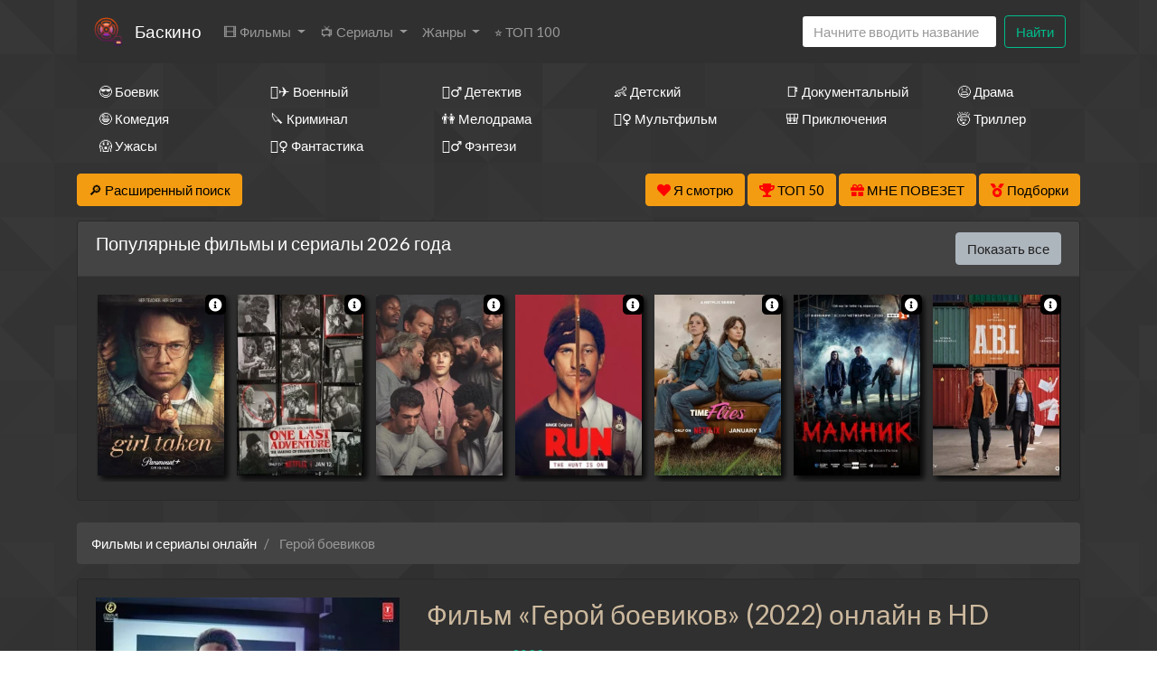

--- FILE ---
content_type: text/html; charset=utf-8
request_url: https://ru.baskino.link/movie-online/17084986-%EF%BF%BD%EF%BF%BD%EF%BF%BD%EF%BF%BD%EF%BF%BD%EF%BF%BD%EF%BF%BD%EF%BF%BD%EF%BF%BD%EF%BF%BD+%EF%BF%BD%EF%BF%BD%EF%BF%BD%EF%BF%BD%EF%BF%BD%EF%BF%BD%EF%BF%BD%EF%BF%BD%EF%BF%BD%EF%BF%BD%EF%BF%BD%EF%BF%BD%EF%BF%BD%EF%BF%BD%EF%BF%BD%EF%BF%BD~177
body_size: 23803
content:
<!DOCTYPE html>
<html lang="ru">
<head>
	<meta http-equiv="content-type" content="text/html; charset=utf-8" />
	<title>Фильм «Герой боевиков» (2022) смотреть онлайн бесплатно в hd качестве - Баскино</title>
	<meta name="viewport" content="width=device-width, initial-scale=1">
	<meta name="description" content="Смотреть «Герой боевиков» (2022) онлайн бесплатно в HD на Baskino без регистрации. 30-летний актер Манав на пике своей карьеры попадает в аварию во время съемок фильма и вынужден скрываться от правосудия." />
	<meta name="keywords" content="Герой боевиков, смотреть, онлайн, бесплатно, хорошее, качество" />
    	
	<!-- <style>
		@font-face {
			font-display: swap;
		}
	</style> -->
<link rel="alternate" href="/movie-online/17084986-Герой+боевиков~183" hreflang="ru">
<link rel="alternate" href="/en/movie-online/17084986-Герой+боевиков~183" hreflang="en">
<link rel="alternate" href="/ua/movie-online/17084986-Герой+боевиков~183" hreflang="uk">
<link rel="canonical" href="/movie-online/17084986-Герой+боевиков~183">

<meta property="og:site_name" content="Смотреть фильмы кино и сериалы HD онлайн бесплатно в хорошем качестве">
<meta property="og:type" content="article">
<meta property="og:title" content="Фильм Герой боевиков (2022)">
<meta property="og:url" content="http://ru.baskino.bond/movie-online/17084986-Герой+боевиков~183">
<meta property="og:description" content="30-летний актер Манав на пике своей карьеры попадает в аварию во время съемок фильма и вынужден с...">
<meta property="og:image" content="http://ru.baskino.bond/storage/static/types/cinema/posters/st-297588/d4c9d3ca.jpg">
<!-- <meta property="og:restrictions:age" content="12"> -->
<meta property="og:video" content="http://ru.baskino.bond/movie-online/17084986-Герой+боевиков~183">
<meta property="og:video:width" content="720">
<meta property="og:video:height" content="480">
<meta property="og:locale" content="ru_RU">
<meta property="og:video:type" content="HTML5">
<!-- <meta property="ya:ovs:upload_date" content="2019-08-02T15:05:21+03:00"> -->
<meta property="ya:ovs:adult" content="false">
<!-- <meta property="ya:ovs:content_id" content="2019-08-02T15:05:21+03:00"> -->
<meta property="ya:ovs:status" content="published">
<meta property="ya:ovs:quality" content="HD">
<meta property="ya:ovs:allow_embed" content="true">
<!-- <meta property="ya:ovs:embed_html" content="<iframe src='http://streamtojupiter.me/video/2e7be7bb20868a17/iframe'></iframe>"> -->
<!-- <meta property="ya:ovs:genre" content="Фильмы, Драмы"> -->
<meta property="ya:ovs:languages" content="ru">
<meta property="ya:ovs:views_total" content="0">
<meta property="ya:ovs:comments" content="0">
<meta property="ya:ovs:rating" content="9">
<!-- <meta property="ya:ovs:person" content="Rachel Andersen, Travis Anderson, Gilbert Asuncion, Джозеф Дж. Бизенек, Nathan Cade"> -->
<meta property="ya:ovs:person:role" content="artist">
<meta property="ya:ovs:poster" content="http://ru.baskino.bond/storage/static/types/cinema/posters/st-297588/d4c9d3ca.jpg">
<meta property="ya:ovs:original_name" content="Герой боевиков">
<meta property="og:type" content="video.movie">
<!-- <meta property="video:duration" content="6600"> -->
<!-- <meta property="video:tag" content="Фильмы, Драмы"> -->
<link rel="icon" href="/types/cinema/template/images/logo/st-baskino/7c3a9b42.png">
	<!-- <link href="/types/cinema/template/bootstrap/css/bootstrap.min.css" rel="stylesheet"> -->
	<!-- <link href="/types/cinema/template/bootstrap/css/bootstrap-responsive.min.css" rel="stylesheet"> -->
	<!-- <link rel="stylesheet" href="https://stackpath.bootstrapcdn.com/bootstrap/4.1.1/css/bootstrap.min.css" integrity="sha384-WskhaSGFgHYWDcbwN70/dfYBj47jz9qbsMId/iRN3ewGhXQFZCSftd1LZCfmhktB" crossorigin="anonymous"> -->
	<link rel="stylesheet" href="/types/cinema/template/turboserial/bootstrap/darkly/bootstrap.min.css">
<link href="/types/cinema/template/turboserial/css/style.css?183" rel="stylesheet">
<style>
	body {
		background: url('/types/cinema/template/images/bg/footer_lodyas.png');
	}
	.mainContainer {
		background: none;
	}
</style>
	<link rel="stylesheet" href="/types/engine/template/css/font-awesome/5.3.1/css/all.min.css">
	<link rel="stylesheet" href="/types/cinema/template/turboserial/js/OwlCarousel2-2.3.4/dist/assets/owl.carousel.min.css">
	<link rel="stylesheet" href="/types/cinema/template/turboserial/js/OwlCarousel2-2.3.4/dist/assets/owl.theme.default.min.css">
	<!-- <link rel="stylesheet" href="/types/cinema/template/turboserial/css/social-likes_flat.css"> -->
	
<!-- Livewire Styles --><style >[wire\:loading][wire\:loading], [wire\:loading\.delay][wire\:loading\.delay], [wire\:loading\.inline-block][wire\:loading\.inline-block], [wire\:loading\.inline][wire\:loading\.inline], [wire\:loading\.block][wire\:loading\.block], [wire\:loading\.flex][wire\:loading\.flex], [wire\:loading\.table][wire\:loading\.table], [wire\:loading\.grid][wire\:loading\.grid], [wire\:loading\.inline-flex][wire\:loading\.inline-flex] {display: none;}[wire\:loading\.delay\.none][wire\:loading\.delay\.none], [wire\:loading\.delay\.shortest][wire\:loading\.delay\.shortest], [wire\:loading\.delay\.shorter][wire\:loading\.delay\.shorter], [wire\:loading\.delay\.short][wire\:loading\.delay\.short], [wire\:loading\.delay\.default][wire\:loading\.delay\.default], [wire\:loading\.delay\.long][wire\:loading\.delay\.long], [wire\:loading\.delay\.longer][wire\:loading\.delay\.longer], [wire\:loading\.delay\.longest][wire\:loading\.delay\.longest] {display: none;}[wire\:offline][wire\:offline] {display: none;}[wire\:dirty]:not(textarea):not(input):not(select) {display: none;}:root {--livewire-progress-bar-color: #2299dd;}[x-cloak] {display: none !important;}[wire\:cloak] {display: none !important;}dialog#livewire-error::backdrop {background-color: rgba(0, 0, 0, .6);}</style>
</head>
<body>
	
	
	<div class="container mainContainer">
		<nav class="navbar navbar-expand-lg navbar-light bg-light mb-3 main-menu">
  <button class="navbar-toggler" type="button" data-toggle="collapse" data-target="#navbarSupportedContent" aria-controls="navbarSupportedContent" aria-expanded="false" aria-label="Toggle navigation">
    <span class="navbar-toggler-icon"></span>
  </button>
  <a href="/">
    <img class="menu-logo" src="/types/cinema/template/images/logo/baskino.png" alt="Лого">
  </a>
  <a class="navbar-brand" href="/">Баскино</a>
  <div class="collapse navbar-collapse" id="navbarSupportedContent">
    <ul class="navbar-nav mr-auto">
      <li class="nav-item dropdown ">
        <a class="nav-link dropdown-toggle" href="#" id="films" role="button" data-toggle="dropdown" aria-haspopup="true" aria-expanded="false">
          🎞 Фильмы
        </a>
        <div class="dropdown-menu" aria-labelledby="films">
          <a class="dropdown-item " href="/group/7">Все фильмы</a>
          <!-- <a class="dropdown-item " href="/group/3">🇷🇺 Русские фильмы</a> -->
          <!-- <a class="dropdown-item " href="/group/9">🇷🇺 Русские комедии 🙃</a> -->
          <a class="dropdown-item " href="/group/4">🇺🇸 Зарубежные фильмы</a>
          <a class="dropdown-item" href="/search?year=2023&amp;type=2&amp;order=topRated">Лучшие фильмы 2023 года</a>
          <a class="dropdown-item" href="/search?year=2022&amp;type=2&amp;order=topRated">Лучшие фильмы 2022 года</a>
          <a class="dropdown-item" href="/search?year=2021&amp;type=2&amp;order=topRated">Лучшие фильмы 2021 года</a>
          <a class="dropdown-item" href="/search?year=2020&amp;type=2&amp;order=topRated">Лучшие фильмы 2020 года</a>
          <a class="dropdown-item" href="/search?year=2019&amp;type=2&amp;order=topRated">Лучшие фильмы 2019 года</a>
          <a class="dropdown-item" href="/search?year=2018&amp;type=2&amp;order=topRated&amp;index">Лучшие фильмы 2018 года</a>
          <!-- <a class="dropdown-item" href="/search?year=2018&amp;type=2&amp;order=worstRated&amp;index"><span style="color: red;">Худшие</span> фильмы 2018 года 🤮</a> -->
          <a class="dropdown-item" href="/search?year=2017&amp;type=2&amp;order=topRated&amp;index">Лучшие фильмы 2017 года</a>
          <a class="dropdown-item" href="/search?year=2016&amp;type=2&amp;order=topRated&amp;index">Лучшие фильмы 2016 года</a>
          <a class="dropdown-item" href="/search?type=2&amp;order=topRated&amp;index">Лучшие фильмы за все время</a>
          <a class="dropdown-item" href="/articles">Новости кино</a>
          <!-- <a class="dropdown-item" href="/search?type=2&amp;order=worstRated&amp;index"><span style="color: red;">Худшие</span> фильмы за все время 🤮</a> -->
        </div>
      </li>
      <li class="nav-item dropdown ">
        <a class="nav-link dropdown-toggle" href="#" id="serials" role="button" data-toggle="dropdown" aria-haspopup="true" aria-expanded="false">
          📺 Сериалы
        </a>
        <div class="dropdown-menu" aria-labelledby="serials">
          <a class="dropdown-item " href="/group/6">Все сериалы</a>
          <!-- <a class="dropdown-item " href="/group/1">🇷🇺 Русские сериалы</a> -->
          <a class="dropdown-item " href="/group/2">🇺🇸 Зарубежные сериалы</a>
          <a class="dropdown-item" href="/group/10">🇹🇷 Турецкие сериалы</a>
          <a class="dropdown-item" href="/search?year=2025&amp;type=1&amp;order=topRated">Лучшие сериалы 2025 года</a>
          <a class="dropdown-item" href="/search?year=2024&amp;type=1&amp;order=topRated">Лучшие сериалы 2024 года</a>
          <a class="dropdown-item" href="/search?year=2023&amp;type=1&amp;order=topRated">Лучшие сериалы 2023 года</a>
          <a class="dropdown-item" href="/search?year=2022&amp;type=1&amp;order=topRated">Лучшие сериалы 2022 года</a>
          <a class="dropdown-item" href="/search?year=2021&amp;type=1&amp;order=topRated">Лучшие сериалы 2021 года</a>
          <a class="dropdown-item" href="/search?year=2020&amp;type=1&amp;order=topRated">Лучшие сериалы 2020 года</a>
          <a class="dropdown-item" href="/search?year=2019&amp;type=1&amp;order=topRated">Лучшие сериалы 2019 года</a>
          <a class="dropdown-item" href="/group/43?order=topRated">Лучшие сериалы 2018 года</a>
          <!-- <a class="dropdown-item" href="/search?year=2018&amp;type=1&amp;order=worstRated&amp;index"><span style="color: red;">Худшие</span> сериалы 2018 года 🤮</a> -->
          <a class="dropdown-item" href="/search?year=2017&amp;type=1&amp;order=topRated&amp;index">Лучшие сериалы 2017 года</a>
          <a class="dropdown-item" href="/search?year=2016&amp;type=1&amp;order=topRated&amp;index">Лучшие сериалы 2016 года</a>
          <a class="dropdown-item" href="/search?type=1&amp;order=topRated&amp;index">Лучшие сериалы за все время</a>
          <!-- <a class="dropdown-item" href="/search?type=1&amp;order=worstRated&amp;index"><span style="color: red;">Худшие</span> сериалы за все время 🤮</a> -->
        </div>
      </li>
      <!-- <li class="nav-item  d-lg-none d-xl-block">
        <a class="nav-link" href="/group/5">👨‍🎤 Аниме</a>
      </li> -->
      <li class="nav-item dropdown ">
        <a class="nav-link dropdown-toggle" href="#" id="genres" role="button" data-toggle="dropdown" aria-haspopup="true" aria-expanded="false">
           Жанры
        </a>
        <div class="dropdown-menu" aria-labelledby="genres">
          <a class="dropdown-item " href="/genres/7~Аниме~183">👩‍🎤 Аниме</a><a class="dropdown-item " href="/genres/1848~Биография~183">📔 Биография</a><a class="dropdown-item " href="/genres/65~Боевик~183">😎 Боевик</a><a class="dropdown-item " href="/genres/5217~Вестерн~183">🐎 Вестерн</a><a class="dropdown-item " href="/genres/843~Военный~183">👨‍✈️ Военный</a><a class="dropdown-item " href="/genres/67~Детектив~183">🕵️‍♂️ Детектив</a><a class="dropdown-item " href="/genres/1891~Детский~183">👶 Детский</a><a class="dropdown-item " href="/genres/6013~Документальный~183">📑 Документальный</a><a class="dropdown-item " href="/genres/50~Драма~183">😫 Драма</a><a class="dropdown-item " href="/genres/84253~Игра~183">🎲 Игра</a><a class="dropdown-item " href="/genres/1166~История~183">📖 История</a><a class="dropdown-item " href="/genres/11~Комедия~183">🤪 Комедия</a><a class="dropdown-item " href="/genres/24579~Концерт~183">🎙 Концерт</a><a class="dropdown-item " href="/genres/431~Короткометражка~183">🎥 Короткометражка</a><a class="dropdown-item " href="/genres/517~Криминал~183">🔪 Криминал</a><a class="dropdown-item " href="/genres/10~Мелодрама~183">👫 Мелодрама</a><a class="dropdown-item " href="/genres/99~Музыка~183">🎼 Музыка</a><a class="dropdown-item " href="/genres/8~Мультфильм~183">🧚‍♀️ Мультфильм</a><a class="dropdown-item " href="/genres/97~Мюзикл~183">🕺 Мюзикл</a><a class="dropdown-item " href="/genres/9042~Новости~183">👨‍💼 Новости</a><a class="dropdown-item " href="/genres/12~Приключения~183">🎒 Приключения</a><a class="dropdown-item " href="/genres/11729~Реальное+тв~183">👨‍💻 Реальное тв</a><a class="dropdown-item " href="/genres/98~Семейный~183">👨‍👩‍👧‍👦 Семейный</a><a class="dropdown-item " href="/genres/478~Спорт~183">⚽ Спорт</a><a class="dropdown-item " href="/genres/86744~Ток-шоу~183">🎤 Ток-шоу</a><a class="dropdown-item " href="/genres/66~Триллер~183">🤯 Триллер</a><a class="dropdown-item " href="/genres/418~Ужасы~183">😱 Ужасы</a><a class="dropdown-item " href="/genres/9~Фантастика~183~be-28-03">🧙‍♀️ Фантастика</a><a class="dropdown-item " href="/genres/21594~Фильм-нуар~183">🤠 Фильм-нуар</a><a class="dropdown-item " href="/genres/83~Фэнтези~183">🧝‍♂️ Фэнтези</a><a class="dropdown-item " href="/genres/13420~Церемония~183">🏅 Церемония</a>
        </div>
        <!-- <div class="nav-item">
          <a id="bookmarkme" href="#" rel="sidebar" title="Добавить в закладки">Добавить в закладки</a>
        </div> -->
      </li>
      <li class="nav-item  d-lg-none d-xl-block">
        <a class="nav-link" href="/search?order=topRated&amp;index">⭐ ТОП 100</a>
      </li>
      <!-- <li class="nav-item dropdown">
        <a class="nav-link dropdown-toggle" href="#" id="translators" role="button" data-toggle="dropdown" aria-haspopup="true" aria-expanded="false">
          Озвучки
        </a>
        <div class="dropdown-menu" aria-labelledby="genres">
          
        </div>
      </li> -->
      <!-- <li class="nav-item  d-lg-none d-xl-block">
        <a class="nav-link" href="/search?order=topRated&amp;index"><img src="http://itv-america.com/wp-content/uploads/2017/07/netflix-n-logo-png.png" style="height: 20px; width: auto;"> Сериалы Netflix</a>
      </li> -->
      <!-- <li class="nav-item dropdown">
        <a class="nav-link dropdown-toggle" href="#" id="bestByYears" role="button" data-toggle="dropdown" aria-haspopup="true" aria-expanded="false">
          ⭐ Лучшее
        </a>
        <div class="dropdown-menu" aria-labelledby="bestByYears">
          <a class="dropdown-item" href="/search?year=2019&amp;order=topRated&amp;index">Лучшее за 2019 год</a>
          <a class="dropdown-item" href="/search?year=2018&amp;order=topRated&amp;index">Лучшее за 2018 год</a>
          <a class="dropdown-item" href="/search?year=2017&amp;order=topRated&amp;index">Лучшее за 2017 год</a>
          <a class="dropdown-item" href="/search?year=2016&amp;order=topRated&amp;index">Лучшее за 2016 год</a>
          <a class="dropdown-item" href="/search?order=topRated&amp;index">Лучшее за все время</a>
          <a class="dropdown-item" href="/search?order=worstRated&amp;index"><span style="color: red;">Худшее</span> за все время 🤮</a>
        </div>
      </li> -->
    </ul>
    <!-- <form class="form-inline my-2 my-lg-0">
      <select class="form-control mr-sm-2">
        
      </select>
    </form> -->
    <form wire:snapshot="{&quot;data&quot;:{&quot;query&quot;:null,&quot;movies&quot;:null,&quot;domain&quot;:[[],{&quot;key&quot;:&quot;baskino.today&quot;,&quot;class&quot;:&quot;App\\Models\\Domain&quot;,&quot;relations&quot;:[&quot;redirectTo&quot;,&quot;cinemaDomain&quot;,&quot;cinemaDomain.engineDomain&quot;,&quot;cinemaDomain.engineDomain.redirectTo&quot;,&quot;cinemaDomain.engineDomain.yandexRedirectTo&quot;,&quot;cinemaDomain.engineDomain.googleRedirectTo&quot;,&quot;cinemaDomain.engineDomain.bingRedirectTo&quot;,&quot;cinemaDomain.engineDomain.ruDomain&quot;,&quot;cinemaDomain.engineDomain.yandexRuDomain&quot;,&quot;cinemaDomain.engineDomain.googleRuDomain&quot;,&quot;cinemaDomain.engineDomain.bingRuDomain&quot;,&quot;metrika&quot;],&quot;s&quot;:&quot;elmdl&quot;}],&quot;requestedDomain&quot;:[[],{&quot;key&quot;:&quot;ru.baskino.link&quot;,&quot;class&quot;:&quot;App\\Models\\Domain&quot;,&quot;relations&quot;:[&quot;mirrorOf&quot;,&quot;mirrorOf.redirectTo&quot;,&quot;mirrorOf.cinemaDomain&quot;,&quot;mirrorOf.cinemaDomain.engineDomain&quot;,&quot;mirrorOf.cinemaDomain.engineDomain.redirectTo&quot;,&quot;mirrorOf.cinemaDomain.engineDomain.yandexRedirectTo&quot;,&quot;mirrorOf.cinemaDomain.engineDomain.googleRedirectTo&quot;,&quot;mirrorOf.cinemaDomain.engineDomain.bingRedirectTo&quot;,&quot;mirrorOf.cinemaDomain.engineDomain.ruDomain&quot;,&quot;mirrorOf.cinemaDomain.engineDomain.yandexRuDomain&quot;,&quot;mirrorOf.cinemaDomain.engineDomain.googleRuDomain&quot;,&quot;mirrorOf.cinemaDomain.engineDomain.bingRuDomain&quot;,&quot;mirrorOf.metrika&quot;,&quot;parentDomain&quot;,&quot;parentDomain.recaptchaKey&quot;],&quot;s&quot;:&quot;elmdl&quot;}],&quot;focus&quot;:false,&quot;filter_opened&quot;:false,&quot;filter_name&quot;:&quot;\u0412\u0441\u0435&quot;,&quot;template&quot;:&quot;livewire.cinema.templates.seasongo.dropdown-search&quot;},&quot;memo&quot;:{&quot;id&quot;:&quot;Ui68F11E0SilhPKEzrtp&quot;,&quot;name&quot;:&quot;cinema.dropdown-search&quot;,&quot;path&quot;:&quot;movie-online\/17084986-%EF%BF%BD%EF%BF%BD%EF%BF%BD%EF%BF%BD%EF%BF%BD%EF%BF%BD%EF%BF%BD%EF%BF%BD%EF%BF%BD%EF%BF%BD+%EF%BF%BD%EF%BF%BD%EF%BF%BD%EF%BF%BD%EF%BF%BD%EF%BF%BD%EF%BF%BD%EF%BF%BD%EF%BF%BD%EF%BF%BD%EF%BF%BD%EF%BF%BD%EF%BF%BD%EF%BF%BD%EF%BF%BD%EF%BF%BD~177&quot;,&quot;method&quot;:&quot;GET&quot;,&quot;release&quot;:&quot;a-a-a&quot;,&quot;children&quot;:[],&quot;scripts&quot;:[],&quot;assets&quot;:[],&quot;errors&quot;:[],&quot;locale&quot;:&quot;ru&quot;},&quot;checksum&quot;:&quot;fb3c51f8f3dcd5da5d15f1c3f9bab273948f2c28c8f1c10aac1fb4c8f99c2927&quot;}" wire:effects="{&quot;partials&quot;:[]}" wire:id="Ui68F11E0SilhPKEzrtp" class="form-inline my-2 my-lg-0 main-menu-search" method="get" action="/search" x-data="{ focus: false }"
    @click.outside="focus = false">
    <div class="btn-group">
        <input class="form-control mr-sm-2 main-search" type="search" name="q" placeholder="Начните вводить название"
            aria-label="Search" autocomplete="off" style="width: 216px;" wire:model.live="query"
            @focus="focus = true">
        <div class="dropdown-menu search-helper" x-bind:class="{ 'show': focus }" style="width: 200px; padding: 0;">
            <ul class="list-group search-helper-list">
                <!--[if BLOCK]><![endif]--><!--[if ENDBLOCK]><![endif]-->            </ul>
        </div>
    </div>
    <button class="btn btn-outline-success my-0 my-sm-0" type="submit">Найти</button>
</form>
    <script>
      document.addEventListener("DOMContentLoaded", function() {
        // перемещаем поиск для маленького экрана
        function changeSearchPosition() {
          if ($(document).width() < 992 ) {
            $(".main-menu-search").appendTo(".search-mobile");
          } else {
            $(".main-menu-search").appendTo(".main-menu");
          }
        }

        // выполняем после загрузки страницы и в случае события изменения ширины экрана
        changeSearchPosition();

        $( window ).resize(function() {
          changeSearchPosition();
        });

      });
    </script>
  </div>
</nav>

<!-- <span style="font-size: 10px;">Кино на букву</span> -->
<!-- <ul class="alphabet mb-3 d-none d-md-block">
  <li><a href="/search?q=а&amp;leftSearch=1&amp;order=topRated" rel="nofollow">А</a></li>
  <li><a href="/search?q=б&amp;leftSearch=1&amp;order=topRated" rel="nofollow">Б</a></li>
  <li><a href="/search?q=в&amp;leftSearch=1&amp;order=topRated" rel="nofollow">В</a></li>
  <li><a href="/search?q=г&amp;leftSearch=1&amp;order=topRated" rel="nofollow">Г</a></li>
  <li><a href="/search?q=д&amp;leftSearch=1&amp;order=topRated" rel="nofollow">Д</a></li>
  <li><a href="/search?q=е&amp;leftSearch=1&amp;order=topRated" rel="nofollow">Е</a></li>
  <li><a href="/search?q=ж&amp;leftSearch=1&amp;order=topRated" rel="nofollow">Ж</a></li>
  <li><a href="/search?q=з&amp;leftSearch=1&amp;order=topRated" rel="nofollow">З</a></li>
  <li><a href="/search?q=и&amp;leftSearch=1&amp;order=topRated" rel="nofollow">И</a></li>
  <li><a href="/search?q=к&amp;leftSearch=1&amp;order=topRated" rel="nofollow">К</a></li>
  <li><a href="/search?q=л&amp;leftSearch=1&amp;order=topRated" rel="nofollow">Л</a></li>
  <li><a href="/search?q=м&amp;leftSearch=1&amp;order=topRated" rel="nofollow">М</a></li>
  <li><a href="/search?q=н&amp;leftSearch=1&amp;order=topRated" rel="nofollow">Н</a></li>
  <li><a href="/search?q=о&amp;leftSearch=1&amp;order=topRated" rel="nofollow">О</a></li>
  <li><a href="/search?q=п&amp;leftSearch=1&amp;order=topRated" rel="nofollow">П</a></li>
  <li><a href="/search?q=р&amp;leftSearch=1&amp;order=topRated" rel="nofollow">Р</a></li>
  <li><a href="/search?q=с&amp;leftSearch=1&amp;order=topRated" rel="nofollow">С</a></li>
  <li><a href="/search?q=т&amp;leftSearch=1&amp;order=topRated" rel="nofollow">Т</a></li>
  <li><a href="/search?q=у&amp;leftSearch=1&amp;order=topRated" rel="nofollow">У</a></li>
  <li><a href="/search?q=ф&amp;leftSearch=1&amp;order=topRated" rel="nofollow">Ф</a></li>
  <li><a href="/search?q=х&amp;leftSearch=1&amp;order=topRated" rel="nofollow">Х</a></li>
  <li><a href="/search?q=ц&amp;leftSearch=1&amp;order=topRated" rel="nofollow">Ц</a></li>
  <li><a href="/search?q=ч&amp;leftSearch=1&amp;order=topRated" rel="nofollow">Ч</a></li>
  <li><a href="/search?q=ш&amp;leftSearch=1&amp;order=topRated" rel="nofollow">Ш</a></li>
  <li><a href="/search?q=щ&amp;leftSearch=1&amp;order=topRated" rel="nofollow">Щ</a></li>
  <li><a href="/search?q=э&amp;leftSearch=1&amp;order=topRated" rel="nofollow">Э</a></li>
  <li><a href="/search?q=ю&amp;leftSearch=1&amp;order=topRated" rel="nofollow">Ю</a></li>
  <li><a href="/search?q=я&amp;leftSearch=1&amp;order=topRated" rel="nofollow">Я</a></li>
  <li><a href="/search?q=1&amp;leftSearch=1&amp;order=topRated" rel="nofollow">1</a></li>
  <li><a href="/search?q=2&amp;leftSearch=1&amp;order=topRated" rel="nofollow">2</a></li>
  <li><a href="/search?q=3&amp;leftSearch=1&amp;order=topRated" rel="nofollow">3</a></li>
  <li><a href="/search?q=4&amp;leftSearch=1&amp;order=topRated" rel="nofollow">4</a></li>
  <li><a href="/search?q=5&amp;leftSearch=1&amp;order=topRated" rel="nofollow">5</a></li>
  <li><a href="/search?q=6&amp;leftSearch=1&amp;order=topRated" rel="nofollow">6</a></li>
  <li><a href="/search?q=7&amp;leftSearch=1&amp;order=topRated" rel="nofollow">7</a></li>
  <li><a href="/search?q=8&amp;leftSearch=1&amp;order=topRated" rel="nofollow">8</a></li>
  <li><a href="/search?q=9&amp;leftSearch=1&amp;order=topRated" rel="nofollow">9</a></li>
</ul> -->

<div class="search-mobile">
</div>

<div class="genresBlock sd-none d-none d-md-block">
  <div class="row mb-3">
     <div class="col-md-3 col-lg-2"><a class="dropdown-item " href="/genres/65~Боевик">😎 Боевик</a></div>
    <div class="col-md-3 col-lg-2"><a class="dropdown-item " href="/genres/843~Военный">👨‍✈️ Военный</a></div>
    <div class="col-md-3 col-lg-2"><a class="dropdown-item " href="/genres/67~Детектив">🕵️‍♂️ Детектив</a></div>
    <div class="col-md-3 col-lg-2"><a class="dropdown-item " href="/genres/1891~Детский">👶 Детский</a></div>
    <div class="col-md-3 col-lg-2"><a class="dropdown-item " href="/genres/6013~Документальный">📑 Документальный</a></div>
    <div class="col-md-3 col-lg-2"><a class="dropdown-item " href="/genres/50~Драма">😫 Драма</a></div>
    <div class="col-md-3 col-lg-2"><a class="dropdown-item " href="/genres/11~Комедия">🤪 Комедия</a></div>
    <div class="col-md-3 col-lg-2"><a class="dropdown-item " href="/genres/517~Криминал">🔪 Криминал</a></div>
    <div class="col-md-3 col-lg-2"><a class="dropdown-item " href="/genres/10~Мелодрама">👫 Мелодрама</a></div>
    <div class="col-md-3 col-lg-2"><a class="dropdown-item " href="/genres/8~Мультфильм">🧚‍♀️ Мультфильм</a></div>
    <div class="col-md-3 col-lg-2"><a class="dropdown-item " href="/genres/12~Приключения">🎒 Приключения</a></div>
    <div class="col-md-3 col-lg-2"><a class="dropdown-item " href="/genres/66~Триллер">🤯 Триллер</a></div>
    <div class="col-md-3 col-lg-2"><a class="dropdown-item " href="/genres/418~Ужасы">😱 Ужасы</a></div>
    <div class="col-md-3 col-lg-2"><a class="dropdown-item " href="/genres/9~Фантастика">🧙‍♀️ Фантастика</a></div>
    <div class="col-md-3 col-lg-2"><a class="dropdown-item " href="/genres/83~Фэнтези">🧝‍♂️ Фэнтези</a></div>
  </div>
</div>

		<div class="row">
    <div class="col-12 col-md-2">
        <button class="btn btn-warning mb-3" type="button" data-toggle="collapse" data-target="#search"
            aria-expanded="false" aria-controls="search">
            <span style="color: #000;">
                🔎 Расширенный поиск
            </span>
        </button>
    </div>
    <div class="col-12 col-md-10 text-right">
        <button wire:snapshot="{&quot;data&quot;:{&quot;domain&quot;:[[],{&quot;key&quot;:&quot;baskino.today&quot;,&quot;class&quot;:&quot;App\\Models\\Domain&quot;,&quot;relations&quot;:[&quot;redirectTo&quot;,&quot;cinemaDomain&quot;,&quot;cinemaDomain.engineDomain&quot;,&quot;cinemaDomain.engineDomain.redirectTo&quot;,&quot;cinemaDomain.engineDomain.yandexRedirectTo&quot;,&quot;cinemaDomain.engineDomain.googleRedirectTo&quot;,&quot;cinemaDomain.engineDomain.bingRedirectTo&quot;,&quot;cinemaDomain.engineDomain.ruDomain&quot;,&quot;cinemaDomain.engineDomain.yandexRuDomain&quot;,&quot;cinemaDomain.engineDomain.googleRuDomain&quot;,&quot;cinemaDomain.engineDomain.bingRuDomain&quot;,&quot;metrika&quot;],&quot;s&quot;:&quot;elmdl&quot;}],&quot;limit&quot;:30,&quot;template&quot;:&quot;livewire.cinema.templates.turboserial.watch-list&quot;},&quot;memo&quot;:{&quot;id&quot;:&quot;o6HmG3Tlx2HljQRFC2XY&quot;,&quot;name&quot;:&quot;cinema.watch-list&quot;,&quot;path&quot;:&quot;movie-online\/17084986-%EF%BF%BD%EF%BF%BD%EF%BF%BD%EF%BF%BD%EF%BF%BD%EF%BF%BD%EF%BF%BD%EF%BF%BD%EF%BF%BD%EF%BF%BD+%EF%BF%BD%EF%BF%BD%EF%BF%BD%EF%BF%BD%EF%BF%BD%EF%BF%BD%EF%BF%BD%EF%BF%BD%EF%BF%BD%EF%BF%BD%EF%BF%BD%EF%BF%BD%EF%BF%BD%EF%BF%BD%EF%BF%BD%EF%BF%BD~177&quot;,&quot;method&quot;:&quot;GET&quot;,&quot;release&quot;:&quot;a-a-a&quot;,&quot;children&quot;:[],&quot;scripts&quot;:[],&quot;assets&quot;:[],&quot;errors&quot;:[],&quot;locale&quot;:&quot;ru&quot;},&quot;checksum&quot;:&quot;6830e0b0d909b025998d840b6ebb58266296b7628a9110290f371e7e782ac51b&quot;}" wire:effects="{&quot;partials&quot;:[]}" wire:id="o6HmG3Tlx2HljQRFC2XY" class="btn btn-warning savedMoviesBtn mb-3" data-toggle="collapse" data-target="#savedMoviesWrapper">
    <i class="fas fa-heart" style="color: red;"></i>
    <span style="color: #000;">
        Я смотрю
        <!--[if BLOCK]><![endif]--><!--[if ENDBLOCK]><![endif]-->    </span>

    <template x-teleport="#savedMoviesWrapper">
        <!--[if BLOCK]><![endif]-->                <p>Чтобы добавить сюда фильм, нажмите в плеере на кнопку &laquo;<i class="fas fa-heart"></i> Я смотрю&raquo;
                </p>
        <!--[if ENDBLOCK]><![endif]-->        </div>
    </template>
</button>
        <a class="btn btn-warning mb-3" href="/top50">
            <i class="fas fa-trophy" style="color: red;"></i>
            <span style="color: #000;">ТОП 50</span>
        </a>
        <a class="btn btn-warning btnTop50 mb-3" href="/api/lucky">
            <i class="fas fa-gift" style="color: red;"></i>
            <span style="color: #000;">МНЕ ПОВЕЗЕТ</span>
        </a>
        <a href="/compilations" class="btn btn-warning mb-3">
            <i class="fas fa-medal" style="color: red;"></i>
            <span style="color: #000;">Подборки</span>
        </a>
    </div>
</div>
<div class="collapse mb-3" id="savedMoviesWrapper">
</div>
<!-- убрать  show если верну кнопку -->
<div class="collapse mb-3" id="search">
    <div class="card card-body">
        <form class="my-2 my-lg-0" method="post" action="/search">
            <div class="row">
                <div class="col-6 col-md-3 col-lg-2">
                    <div class="form-group">
                        <label>
                            <span class="d-none d-sm-inline">
                                Фильм или
                            </span>
                            сериал?
                        </label>
                        <select class="form-control" name="type">
                            <option value="">Все</option>
                            <option value="2" >Фильм</option>
                            <option value="1" >Сериал</option>
                        </select>
                    </div>
                </div>
                <div class="col-6 col-md-3 col-lg-2">
                    <div class="form-group">
                        <label>Год</label>
                        <select class="form-control" name="year">
                            <option value="">Любой</option>
                            <option value="2026" >2026</option>
<option value="2025" >2025</option>
<option value="2024" >2024</option>
<option value="2023" >2023</option>
<option value="2022" >2022</option>
<option value="2021" >2021</option>
<option value="2020" >2020</option>
<option value="2019" >2019</option>
<option value="2018" >2018</option>
<option value="2017" >2017</option>
<option value="2016" >2016</option>
<option value="2015" >2015</option>
<option value="2014" >2014</option>
<option value="2013" >2013</option>
<option value="2012" >2012</option>
<option value="2011" >2011</option>
<option value="2010" >2010</option>
<option value="2009" >2009</option>
<option value="2008" >2008</option>
<option value="2007" >2007</option>
<option value="2006" >2006</option>
<option value="2005" >2005</option>
<option value="2004" >2004</option>
<option value="2003" >2003</option>
<option value="2002" >2002</option>
<option value="2001" >2001</option>
<option value="2000" >2000</option>
<option value="1999" >1999</option>
<option value="1998" >1998</option>
<option value="1997" >1997</option>
<option value="1996" >1996</option>
<option value="1995" >1995</option>
<option value="1994" >1994</option>
<option value="1993" >1993</option>
<option value="1992" >1992</option>
<option value="1991" >1991</option>
<option value="1990" >1990</option>
<option value="1989" >1989</option>
<option value="1988" >1988</option>
<option value="1987" >1987</option>
<option value="1986" >1986</option>
<option value="1985" >1985</option>
<option value="1984" >1984</option>
<option value="1983" >1983</option>
<option value="1982" >1982</option>
<option value="1981" >1981</option>
<option value="1980" >1980</option>
<option value="1979" >1979</option>
<option value="1978" >1978</option>
<option value="1977" >1977</option>
<option value="1976" >1976</option>
<option value="1975" >1975</option>
<option value="1974" >1974</option>
<option value="1973" >1973</option>
<option value="1972" >1972</option>
<option value="1971" >1971</option>
<option value="1970" >1970</option>
<option value="1969" >1969</option>
<option value="1968" >1968</option>
<option value="1967" >1967</option>
<option value="1966" >1966</option>
<option value="1965" >1965</option>
<option value="1964" >1964</option>
<option value="1963" >1963</option>
<option value="1962" >1962</option>
<option value="1961" >1961</option>
<option value="1960" >1960</option>
<option value="1959" >1959</option>
<option value="1958" >1958</option>
<option value="1957" >1957</option>
<option value="1956" >1956</option>
<option value="1955" >1955</option>
<option value="1954" >1954</option>
<option value="1953" >1953</option>
<option value="1952" >1952</option>
<option value="1951" >1951</option>
<option value="1950" >1950</option>
<option value="1949" >1949</option>
<option value="1948" >1948</option>
<option value="1947" >1947</option>
<option value="1946" >1946</option>
<option value="1945" >1945</option>
<option value="1944" >1944</option>
<option value="1943" >1943</option>
<option value="1942" >1942</option>
<option value="1941" >1941</option>
<option value="1940" >1940</option>
<option value="1939" >1939</option>
<option value="1938" >1938</option>
<option value="1937" >1937</option>
<option value="1936" >1936</option>
<option value="1935" >1935</option>
<option value="1934" >1934</option>
<option value="1933" >1933</option>
<option value="1932" >1932</option>
<option value="1931" >1931</option>
<option value="1930" >1930</option>
<option value="1929" >1929</option>
<option value="1928" >1928</option>
<option value="1927" >1927</option>
<option value="1926" >1926</option>
<option value="1925" >1925</option>
<option value="1924" >1924</option>
<option value="1923" >1923</option>
<option value="1922" >1922</option>
<option value="1921" >1921</option>
<option value="1920" >1920</option>
<option value="1919" >1919</option>
<option value="1918" >1918</option>
<option value="1917" >1917</option>
<option value="1916" >1916</option>
<option value="1915" >1915</option>
<option value="1914" >1914</option>
<option value="1913" >1913</option>
<option value="1912" >1912</option>
<option value="1911" >1911</option>
<option value="1910" >1910</option>
<option value="1909" >1909</option>
<option value="1908" >1908</option>
<option value="1907" >1907</option>
<option value="1906" >1906</option>
<option value="1905" >1905</option>
<option value="1904" >1904</option>
<option value="1903" >1903</option>
<option value="1902" >1902</option>
<option value="1898" >1898</option>
<option value="1895" >1895</option>

                        </select>
                    </div>
                </div>
                <div class="col-6 col-md-3 col-lg-2">
                    <div class="form-group">
                        <label>Жанр</label>
                        <select class="form-control" name="genre">
                            <option value="">Любой</option>
                            <option value="7" >👩‍🎤 аниме</option>
<option value="8" >🧚‍♀️ мультфильм</option>
<option value="9" >🧙‍♀️ фантастика</option>
<option value="10" >👫 мелодрама</option>
<option value="11" >🤪 комедия</option>
<option value="12" >🎒 приключения</option>
<option value="50" >😫 драма</option>
<option value="65" >😎 боевик</option>
<option value="66" >🤯 триллер</option>
<option value="67" >🕵️‍♂️ детектив</option>
<option value="83" >🧝‍♂️ фэнтези</option>
<option value="97" >🕺 мюзикл</option>
<option value="98" >👨‍👩‍👧‍👦 семейный</option>
<option value="99" >🎼 музыка</option>
<option value="418" >😱 ужасы</option>
<option value="431" >🎥 короткометражка</option>
<option value="478" >⚽ спорт</option>
<option value="517" >🔪 криминал</option>
<option value="843" >👨‍✈️ военный</option>
<option value="1166" >📖 история</option>
<option value="1848" >📔 биография</option>
<option value="1891" >👶 детский</option>
<option value="3614" >💑 для взрослых</option>
<option value="5217" >🐎 вестерн</option>
<option value="6013" >📑 документальный</option>
<option value="9042" >👨‍💼 новости</option>
<option value="11729" >👨‍💻 реальное тв</option>
<option value="13420" >🏅 церемония</option>
<option value="21594" >🤠 фильм-нуар</option>
<option value="24579" >🎙 концерт</option>
<option value="84253" >🎲 игра</option>
<option value="86744" >🎤 ток-шоу</option>

                        </select>
                    </div>
                </div>
                <div class="col-6 col-md-3 col-lg-2">
                    <div class="form-group">
                        <label>Страна</label>
                        <select class="form-control" name="country">
                            <option value="">Любая</option>
                            <!-- <option value="406">🇷🇺 Россия</option> -->
                            <option value="202">🇺🇸 США</option>
                            <option value="2536" >🇦🇺 Австралия</option>
<option value="10666" >🇦🇹 Австрия</option>
<option value="57465" >🇦🇿 Азербайджан</option>
<option value="12433" >🇦🇱 Албания</option>
<option value="36674" >🇩🇿 Алжир</option>
<option value="82195" >🇦🇴 Ангола</option>
<option value="93193" >🇦🇩 Андорра</option>
<option value="199701" > Антарктида</option>
<option value="132393" > Антильские Острова</option>
<option value="6937" >🇦🇷 Аргентина</option>
<option value="80228" >🇦🇲 Армения</option>
<option value="19112" >🇦🇼 Аруба</option>
<option value="89699" >🇦🇫 Афганистан</option>
<option value="81415" >🇧🇸 Багамы</option>
<option value="112147" >🇧🇩 Бангладеш</option>
<option value="196652" > Барбадос</option>
<option value="49377" >🇧🇭 Бахрейн</option>
<option value="9361" >🇧🇾 Беларусь</option>
<option value="145045" >🇧🇿 Белиз</option>
<option value="668497" > Белоруссия</option>
<option value="101" >🇧🇪 Бельгия</option>
<option value="668798" > Бенин</option>
<option value="668947" > Берег Слоновой кости</option>
<option value="138198" >🇧🇲 Бермуды</option>
<option value="668780" > Бирма</option>
<option value="11008" >🇧🇬 Болгария</option>
<option value="80593" >🇧🇴 Боливия</option>
<option value="42245" >🇧🇦 Босния и Герцеговина</option>
<option value="266686" > Босния-Герцеговина</option>
<option value="40753" >🇧🇼 Ботсвана</option>
<option value="3995" >🇧🇷 Бразилия</option>
<option value="668701" > Бруней-Даруссалам</option>
<option value="235064" > Буркина-Фасо</option>
<option value="668949" > Бурунди</option>
<option value="54014" >🇧🇹 Бутан</option>
<option value="139583" >🇻🇺 Вануату</option>
<option value="152647" >🇻🇦 Ватикан</option>
<option value="635" >🇬🇧 Великобритания</option>
<option value="4165" >🇭🇺 Венгрия</option>
<option value="34086" >🇻🇪 Венесуэла</option>
<option value="668699" > Виргинские Острова</option>
<option value="668627" > Виргинские Острова (Великобритания)</option>
<option value="6897" >🇻🇳 Вьетнам</option>
<option value="668595" > Вьетнам Северный</option>
<option value="137572" >🇭🇹 Гаити</option>
<option value="668864" > Гамбия</option>
<option value="51590" >🇬🇭 Гана</option>
<option value="180284" > Гваделупа</option>
<option value="132523" >🇬🇹 Гватемала</option>
<option value="668757" > Гвинея</option>
<option value="668700" > Гвинея-Бисау</option>
<option value="3286" >🇩🇪 Германия</option>
<option value="71620" >🇩🇪 Германия (ГДР)</option>
<option value="14808" >🇩🇪 Германия (ФРГ)</option>
<option value="668848" > Гибралтар</option>
<option value="668647" > Гондурас</option>
<option value="265" >🇭🇰 Гонконг</option>
<option value="169257" >🇬🇱 Гренландия</option>
<option value="15500" >🇬🇷 Греция</option>
<option value="8252" >🇬🇪 Грузия</option>
<option value="6330" >🇩🇰 Дания</option>
<option value="668702" > Джибути</option>
<option value="13542" >🇩🇴 Доминикана</option>
<option value="38553" >🇪🇬 Египет</option>
<option value="115661" >🇿🇲 Замбия</option>
<option value="13532" >🇿🇼 Зимбабве</option>
<option value="8595" >🇮🇱 Израиль</option>
<option value="7409" >🇮🇳 Индия</option>
<option value="7015" >🇮🇩 Индонезия</option>
<option value="4121" >🇯🇴 Иордания</option>
<option value="90291" >🇮🇶 Ирак</option>
<option value="7233" >🇮🇷 Иран</option>
<option value="2774" >🇮🇪 Ирландия</option>
<option value="7098" >🇮🇸 Исландия</option>
<option value="1110" >🇪🇸 Испания</option>
<option value="3285" >🇮🇹 Италия</option>
<option value="668865" > Йемен</option>
<option value="668594" > Кабо-Верде</option>
<option value="10285" >🇰🇿 Казахстан</option>
<option value="53638" >🇰🇾 Каймановы острова</option>
<option value="15581" >🇰🇭 Камбоджа</option>
<option value="18110" >🇨🇲 Камерун</option>
<option value="115" >🇨🇦 Канада</option>
<option value="7234" >🇶🇦 Катар</option>
<option value="51588" >🇰🇪 Кения</option>
<option value="23202" >🇨🇾 Кипр</option>
<option value="668510" > Киргизия</option>
<option value="264" >🇨🇳 Китай</option>
<option value="18037" >🇨🇴 Колумбия</option>
<option value="126751" >🇨🇬 Конго</option>
<option value="162479" >🇨🇬 Конго (ДРК)</option>
<option value="668650" > Корея</option>
<option value="98168" >🇰🇵 Корея Северная</option>
<option value="1103" >🇰🇷 Корея Южная</option>
<option value="128994" >🇽🇰 Косово</option>
<option value="133655" >🇨🇷 Коста-Рика</option>
<option value="668697" > Кот-д’Ивуар</option>
<option value="19846" >🇨🇺 Куба</option>
<option value="15389" >🇰🇼 Кувейт</option>
<option value="109501" >🇰🇬 Кыргызстан</option>
<option value="104067" >🇱🇦 Лаос</option>
<option value="9314" >🇱🇻 Латвия</option>
<option value="668609" > Лесото</option>
<option value="58382" >🇱🇷 Либерия</option>
<option value="13203" >🇱🇧 Ливан</option>
<option value="15388" >🇱🇾 Ливия</option>
<option value="7167" >🇱🇹 Литва</option>
<option value="60735" >🇱🇮 Лихтенштейн</option>
<option value="2775" >🇱🇺 Люксембург</option>
<option value="668571" > Маврикий</option>
<option value="122800" >🇲🇷 Мавритания</option>
<option value="120393" >🇲🇬 Мадагаскар</option>
<option value="32836" >🇲🇴 Макао</option>
<option value="20998" >🇲🇰 Македония</option>
<option value="178883" > Малави</option>
<option value="23792" >🇲🇾 Малайзия</option>
<option value="199405" > Мали</option>
<option value="199700" > Мальдивы</option>
<option value="43827" >🇲🇹 Мальта</option>
<option value="15390" >🇲🇦 Марокко</option>
<option value="668626" > Мартиника</option>
<option value="8001" >🇲🇽 Мексика</option>
<option value="668589" > Мозамбик</option>
<option value="156214" >🇲🇩 Молдова</option>
<option value="29186" >🇲🇨 Монако</option>
<option value="106623" >🇲🇳 Монголия</option>
<option value="236748" > Мьянма</option>
<option value="13531" >🇳🇦 Намибия</option>
<option value="2537" >🇳🇵 Непал</option>
<option value="119526" >🇳🇬 Нигерия</option>
<option value="2567" >🇳🇱 Нидерланды</option>
<option value="216153" > Никарагуа</option>
<option value="12297" >🇳🇿 Новая Зеландия</option>
<option value="668514" > Новая Каледония</option>
<option value="7097" >🇳🇴 Норвегия</option>
<option value="1588" >🇦🇪 ОАЭ</option>
<option value="158910" >🇵🇸 Оккупированная Палестинская территория</option>
<option value="668773" > Оман</option>
<option value="76880" >🇮🇲 Остров Мэн</option>
<option value="668936" > Остров Святой Елены</option>
<option value="20326" >🇵🇰 Пакистан</option>
<option value="205519" > Палау</option>
<option value="20339" >🇵🇸 Палестина</option>
<option value="87396" >🇵🇦 Панама</option>
<option value="76842" >🇵🇬 Папуа - Новая Гвинея</option>
<option value="106353" >🇵🇾 Парагвай</option>
<option value="22740" >🇵🇪 Перу</option>
<option value="551" >🇵🇱 Польша</option>
<option value="305" >🇵🇹 Португалия</option>
<option value="24623" >🇵🇷 Пуэрто Рико</option>
<option value="90301" >🇷🇪 Реюньон</option>
<option value="155180" >🇷🇼 Руанда</option>
<option value="13173" >🇷🇴 Румыния</option>
<option value="123113" >🇸🇻 Сальвадор</option>
<option value="668948" > Сан-Марино</option>
<option value="51589" >🇸🇦 Саудовская Аравия</option>
<option value="668605" > Северная Македония</option>
<option value="239476" > Сейшельские острова</option>
<option value="13202" >🇸🇳 Сенегал</option>
<option value="668863" > Сент-Китс и Невис</option>
<option value="20732" >🇷🇸 Сербия</option>
<option value="141051" >🇷🇸 Сербия и Черногория</option>
<option value="13444" >🇸🇬 Сингапур</option>
<option value="159388" >🇸🇾 Сирия</option>
<option value="1351" >🇸🇰 Словакия</option>
<option value="47881" >🇸🇮 Словения</option>
<option value="668767" > СНГ</option>
<option value="144327" >🇸🇴 Сомали</option>
<option value="17621" >🇷🇺 СССР</option>
<option value="144328" >🇸🇩 Судан</option>
<option value="202" >🇺🇸 США</option>
<option value="234425" > Сьерра-Леоне</option>
<option value="66713" >🇹🇯 Таджикистан</option>
<option value="634" >🇹🇭 Таиланд</option>
<option value="1926" >🇹🇼 Тайвань</option>
<option value="22741" >🇹🇿 Танзания</option>
<option value="668648" > Тринидад и Тобаго</option>
<option value="32285" >🇹🇳 Тунис</option>
<option value="217669" > Туркменистан</option>
<option value="1837" >🇹🇷 Турция</option>
<option value="137573" >🇺🇬 Уганда</option>
<option value="6517" >🇺🇿 Узбекистан</option>
<option value="6813" >🇺🇦 Украина</option>
<option value="14013" >🇺🇾 Уругвай</option>
<option value="668709" > Фарерские острова</option>
<option value="97552" >🇫🇯 Фиджи</option>
<option value="518" >🇵🇭 Филиппины</option>
<option value="6331" >🇫🇮 Финляндия</option>
<option value="100" >🇫🇷 Франция</option>
<option value="149567" >🇵🇫 Французская Полинезия</option>
<option value="1352" >🇭🇷 Хорватия</option>
<option value="668786" > ЦАР</option>
<option value="162124" >🇹🇩 Чад</option>
<option value="103157" >🇲🇪 Черногория</option>
<option value="1350" >🇨🇿 Чехия</option>
<option value="37503" >🇨🇿 Чехословакия</option>
<option value="9109" >🇨🇱 Чили</option>
<option value="9649" >🇨🇭 Швейцария</option>
<option value="6329" >🇸🇪 Швеция</option>
<option value="64554" >🇱🇰 Шри-Ланка</option>
<option value="98141" >🇪🇨 Эквадор</option>
<option value="668724" > Эритрея</option>
<option value="10600" >🇪🇪 Эстония</option>
<option value="175978" >🇪🇹 Эфиопия</option>
<option value="8512" >🇿🇦 ЮАР</option>
<option value="18228" > Югославия</option>
<option value="60873" > Югославия (ФР)</option>
<option value="98159" >🇯🇲 Ямайка</option>
<option value="13" >🇯🇵 Япония</option>

                        </select>
                    </div>
                </div>
                <div class="col-6 col-md-3 col-lg-2">
                    <div class="form-group">
                        <label>Сортировать</label>
                        <select class="form-control" name="order">
                            <option value="topRated" >По рейтингу</option>
<option value="mostRecent" >По дате</option>
<option value="recentAndTopRated" >Популярные новинки</option>

                        </select>
                    </div>
                </div>
                <div class="col-6 col-md-3 col-lg-2">
                    <label>&nbsp;</label>
                    <button class="btn btn-outline-success my-0 my-sm-0" type="submit"
                        style="display: block;">Найти</button>
                </div>
            </div>
        </form>
    </div>
</div>


		
<script type="application/ld+json">
    {"@context":"https:\/\/schema.org","@type":"Movie","name":"Герой боевиков","image":"https:\/\/ru.baskino.link\/storage\/static\/types\/cinema\/posters\/297588.jpg","dateCreated":"2022-12-29T21:42:07+03:00","url":"https:\/\/ru.baskino.link\/movie-online\/17084986-Герой+боевиков~183","director":{"@type":"Person","name":""},"aggregateRating":{"@type":"AggregateRating","bestRating":10,"worstRating":0,"ratingValue":7,"ratingCount":33091}}
</script>

<script type="application/ld+json">
    {"@context":"https:\/\/schema.org","@type":"VideoObject","name":"Герой боевиков","description":"30-летний актер Манав на пике своей карьеры попадает в аварию во время съемок фильма и вынужден скрываться от правосудия.","thumbnailUrl":"https:\/\/ru.baskino.link\/storage\/static\/types\/cinema\/posters\/297588.jpg","uploadDate":"2022-12-29T21:42:07+03:00","embedUrl":"https:\/\/ru.baskino.link\/embed-players\/17084986"}
</script>
<script type="application/ld+json">
  {
    "@context": "https://schema.org",
    "@type": "BreadcrumbList",
    "itemListElement": [{
      "@type": "ListItem",
      "position": 1,
      "name": "Фильмы и сериалы онлайн",
      "item": "https://ru.baskino.bond"
    },{
      "@type": "ListItem",
      "position": 2,
      "name": "Герой боевиков"
    }]
  }
</script>
<div class="row mb-4">
    <div class="col-md-12">
        <div class="card">
            <div class="card-header">
                <div class="row">
                    <div class="col-6 col-md-8">
                        <h3 style="font-size: 20px;">
                            Популярные фильмы и сериалы 2026 года
                        </h3>
                    </div>
                    <div class="col-6 col-md-4 text-right">
                        <a class="btn btn-dark" href="/search?year=2026&amp;order=topRated">
                            Показать все
                        </a>
                    </div>
                </div>
            </div>
            <div wire:snapshot="{&quot;data&quot;:{&quot;domain&quot;:[[],{&quot;key&quot;:&quot;baskino.today&quot;,&quot;class&quot;:&quot;App\\Models\\Domain&quot;,&quot;relations&quot;:[&quot;redirectTo&quot;,&quot;cinemaDomain&quot;,&quot;cinemaDomain.engineDomain&quot;,&quot;cinemaDomain.engineDomain.redirectTo&quot;,&quot;cinemaDomain.engineDomain.yandexRedirectTo&quot;,&quot;cinemaDomain.engineDomain.googleRedirectTo&quot;,&quot;cinemaDomain.engineDomain.bingRedirectTo&quot;,&quot;cinemaDomain.engineDomain.ruDomain&quot;,&quot;cinemaDomain.engineDomain.yandexRuDomain&quot;,&quot;cinemaDomain.engineDomain.googleRuDomain&quot;,&quot;cinemaDomain.engineDomain.bingRuDomain&quot;,&quot;metrika&quot;,&quot;template&quot;],&quot;s&quot;:&quot;elmdl&quot;}],&quot;order&quot;:&quot;mrv&quot;,&quot;orders&quot;:[{&quot;mr&quot;:&quot;\u043f\u043e \u0434\u0430\u0442\u0435&quot;,&quot;bt&quot;:&quot;\u043f\u043e \u0430\u043b\u0444\u0430\u0432\u0438\u0442\u0443&quot;,&quot;tr&quot;:&quot;\u043f\u043e \u0440\u0435\u0439\u0442\u0438\u043d\u0433\u0443&quot;,&quot;mv&quot;:&quot;\u043f\u043e \u043f\u0440\u043e\u0441\u043c\u043e\u0442\u0440\u0430\u043c&quot;,&quot;mc&quot;:&quot;\u043f\u043e \u043a\u043e\u043c\u043c\u0435\u043d\u0442\u0430\u0440\u0438\u044f\u043c&quot;,&quot;by&quot;:&quot;\u043f\u043e \u0433\u043e\u0434\u0443&quot;,&quot;mrv&quot;:&quot;\u0433\u043e\u0440\u044f\u0447\u0438\u0435 \u043d\u043e\u0432\u0438\u043d\u043a\u0438&quot;,&quot;mrr&quot;:&quot;\u043f\u043e\u0441\u043b\u0435\u0434\u043d\u0438\u0435 \u0440\u0435\u043b\u0438\u0437\u044b&quot;,&quot;wr&quot;:&quot;\u0445\u0443\u0434\u0448\u0435\u0435&quot;},{&quot;s&quot;:&quot;arr&quot;}],&quot;cached&quot;:true,&quot;limit&quot;:10,&quot;page&quot;:null,&quot;currentLimit&quot;:10,&quot;maxLimit&quot;:100,&quot;genre_id&quot;:null,&quot;year&quot;:2026,&quot;country_id&quot;:null,&quot;group&quot;:null,&quot;onlyWithPoster&quot;:true,&quot;groupName&quot;:null,&quot;studio_id&quot;:null,&quot;rating&quot;:null,&quot;searchQuery&quot;:null,&quot;tag&quot;:null,&quot;yearFrom&quot;:null,&quot;yearTo&quot;:null,&quot;ratingFrom&quot;:null,&quot;ratingTo&quot;:null,&quot;type&quot;:null,&quot;hasTypes&quot;:[[],{&quot;s&quot;:&quot;arr&quot;}],&quot;hasGenres&quot;:[[],{&quot;s&quot;:&quot;arr&quot;}],&quot;hasCountries&quot;:[[],{&quot;s&quot;:&quot;arr&quot;}],&quot;hasStudios&quot;:[[],{&quot;s&quot;:&quot;arr&quot;}],&quot;hasGroups&quot;:[[],{&quot;s&quot;:&quot;arr&quot;}],&quot;yearRange&quot;:[[],{&quot;s&quot;:&quot;arr&quot;}],&quot;ratingRange&quot;:[[],{&quot;s&quot;:&quot;arr&quot;}],&quot;domainMovie&quot;:null,&quot;view&quot;:&quot;top-movies&quot;,&quot;watchList&quot;:false,&quot;favorites&quot;:false,&quot;withFilters&quot;:false,&quot;filament&quot;:false,&quot;fullFilters&quot;:false,&quot;mountedActions&quot;:[[],{&quot;s&quot;:&quot;arr&quot;}],&quot;defaultAction&quot;:null,&quot;defaultActionArguments&quot;:null,&quot;defaultActionContext&quot;:null,&quot;defaultTableAction&quot;:null,&quot;defaultTableActionRecord&quot;:null,&quot;defaultTableActionArguments&quot;:null,&quot;componentFileAttachments&quot;:[[],{&quot;s&quot;:&quot;arr&quot;}],&quot;areSchemaStateUpdateHooksDisabledForTesting&quot;:false,&quot;discoveredSchemaNames&quot;:[[],{&quot;s&quot;:&quot;arr&quot;}],&quot;paginators&quot;:[{&quot;page&quot;:1},{&quot;s&quot;:&quot;arr&quot;}]},&quot;memo&quot;:{&quot;id&quot;:&quot;niAvLUFyGuqVMHha4tI1&quot;,&quot;name&quot;:&quot;cinema.templates.movie-list&quot;,&quot;path&quot;:&quot;movie-online\/17084986-%EF%BF%BD%EF%BF%BD%EF%BF%BD%EF%BF%BD%EF%BF%BD%EF%BF%BD%EF%BF%BD%EF%BF%BD%EF%BF%BD%EF%BF%BD+%EF%BF%BD%EF%BF%BD%EF%BF%BD%EF%BF%BD%EF%BF%BD%EF%BF%BD%EF%BF%BD%EF%BF%BD%EF%BF%BD%EF%BF%BD%EF%BF%BD%EF%BF%BD%EF%BF%BD%EF%BF%BD%EF%BF%BD%EF%BF%BD~177&quot;,&quot;method&quot;:&quot;GET&quot;,&quot;release&quot;:&quot;a-a-a&quot;,&quot;children&quot;:[],&quot;scripts&quot;:[&quot;357438897-0&quot;],&quot;assets&quot;:[],&quot;errors&quot;:[],&quot;locale&quot;:&quot;ru&quot;},&quot;checksum&quot;:&quot;8df76b576eedb90014f15131ead3bdc84bc16a46bf5ba9499793bd8b70af9a91&quot;}" wire:effects="{&quot;partials&quot;:[],&quot;scripts&quot;:{&quot;357438897-0&quot;:&quot;        &lt;script&gt;\n            $(document).ready(function() {\n                $(\&quot;#topMovies\&quot;).owlCarousel({\n                    margin: 10,\n                    loop: true,\n                    autoWidth: true,\n                    nav: false,\n                    dots: false\n                });\n            });\n        &lt;\/script&gt;\n        &quot;},&quot;url&quot;:{&quot;defaultAction&quot;:{&quot;as&quot;:&quot;action&quot;,&quot;use&quot;:&quot;replace&quot;,&quot;alwaysShow&quot;:false,&quot;except&quot;:null},&quot;defaultActionArguments&quot;:{&quot;as&quot;:&quot;actionArguments&quot;,&quot;use&quot;:&quot;replace&quot;,&quot;alwaysShow&quot;:false,&quot;except&quot;:null},&quot;defaultActionContext&quot;:{&quot;as&quot;:&quot;actionContext&quot;,&quot;use&quot;:&quot;replace&quot;,&quot;alwaysShow&quot;:false,&quot;except&quot;:null},&quot;defaultTableAction&quot;:{&quot;as&quot;:&quot;tableAction&quot;,&quot;use&quot;:&quot;replace&quot;,&quot;alwaysShow&quot;:false,&quot;except&quot;:null},&quot;defaultTableActionRecord&quot;:{&quot;as&quot;:&quot;tableActionRecord&quot;,&quot;use&quot;:&quot;replace&quot;,&quot;alwaysShow&quot;:false,&quot;except&quot;:null},&quot;defaultTableActionArguments&quot;:{&quot;as&quot;:&quot;tableActionArguments&quot;,&quot;use&quot;:&quot;replace&quot;,&quot;alwaysShow&quot;:false,&quot;except&quot;:null}}}" wire:id="niAvLUFyGuqVMHha4tI1" class="card-body top-movies">
    <div class="owl-carousel" id="topMovies">
        <!--[if BLOCK]><![endif]-->            <div class="movie">
    <span class="showFastInfo d-none d-md-inline" data-id="35117262">
        <i class="fas fa-info-circle"></i>
    </span>
    <div class="cinema-img">
        <a href="/movie-online/35117262-Похищенная+девушка~183"
            title="Смотреть онлайн &laquo;Похищенная девушка&raquo;">
            <picture>
                <source data-srcset="/storage/images/w200/storage/static/types/cinema/posters-webp/344602.webp"
                    type="image/webp">
                <img data-srcset="/storage/images/w200/storage/static/types/cinema/posters/344602.jpg"
                    alt="Похищенная девушка" class="lazyload">
            </picture>
        </a>
    </div>
</div>
                    <div class="movie">
    <span class="showFastInfo d-none d-md-inline" data-id="35124431">
        <i class="fas fa-info-circle"></i>
    </span>
    <div class="cinema-img">
        <a href="/movie-online/35124431-Последнее+приключение+за+кадром+5+сезона+«Очень+странных+дел»~183"
            title="Смотреть онлайн &laquo;Последнее приключение: за кадром 5 сезона «Очень странных дел»&raquo;">
            <picture>
                <source data-srcset="/storage/images/w200/storage/static/types/cinema/posters-webp/344623.webp"
                    type="image/webp">
                <img data-srcset="/storage/images/w200/storage/static/types/cinema/posters/344623.jpg"
                    alt="Последнее приключение: за кадром 5 сезона «Очень странных дел»" class="lazyload">
            </picture>
        </a>
    </div>
</div>
                    <div class="movie">
    <span class="showFastInfo d-none d-md-inline" data-id="35120364">
        <i class="fas fa-info-circle"></i>
    </span>
    <div class="cinema-img">
        <a href="/movie-online/35120364-Ждущий+выхода~183"
            title="Смотреть онлайн &laquo;Ждущий выхода&raquo;">
            <picture>
                <source data-srcset="/storage/images/w200/storage/static/types/cinema/posters-webp/344609.webp"
                    type="image/webp">
                <img data-srcset="/storage/images/w200/storage/static/types/cinema/posters/344609.jpg"
                    alt="Ждущий выхода" class="lazyload">
            </picture>
        </a>
    </div>
</div>
                    <div class="movie">
    <span class="showFastInfo d-none d-md-inline" data-id="35118189">
        <i class="fas fa-info-circle"></i>
    </span>
    <div class="cinema-img">
        <a href="/movie-online/35118189-Побег~183"
            title="Смотреть онлайн &laquo;Побег&raquo;">
            <picture>
                <source data-srcset="/storage/images/w200/storage/static/types/cinema/posters-webp/344603.webp"
                    type="image/webp">
                <img data-srcset="/storage/images/w200/storage/static/types/cinema/posters/344603.jpg"
                    alt="Побег" class="lazyload">
            </picture>
        </a>
    </div>
</div>
                    <div class="movie">
    <span class="showFastInfo d-none d-md-inline" data-id="35156912">
        <i class="fas fa-info-circle"></i>
    </span>
    <div class="cinema-img">
        <a href="/movie-online/35156912-Время+мух~183"
            title="Смотреть онлайн &laquo;Время мух&raquo;">
            <picture>
                <source data-srcset="/storage/images/w200/storage/static/types/cinema/posters-webp/344712.webp"
                    type="image/webp">
                <img data-srcset="/storage/images/w200/storage/static/types/cinema/posters/344712.jpg"
                    alt="Время мух" class="lazyload">
            </picture>
        </a>
    </div>
</div>
                    <div class="movie">
    <span class="showFastInfo d-none d-md-inline" data-id="35132147">
        <i class="fas fa-info-circle"></i>
    </span>
    <div class="cinema-img">
        <a href="/movie-online/35132147-Мамник~183"
            title="Смотреть онлайн &laquo;Мамник&raquo;">
            <picture>
                <source data-srcset="/storage/images/w200/storage/static/types/cinema/posters-webp/344655.webp"
                    type="image/webp">
                <img data-srcset="/storage/images/w200/storage/static/types/cinema/posters/344655.jpg"
                    alt="Мамник" class="lazyload">
            </picture>
        </a>
    </div>
</div>
                    <div class="movie">
    <span class="showFastInfo d-none d-md-inline" data-id="35119742">
        <i class="fas fa-info-circle"></i>
    </span>
    <div class="cinema-img">
        <a href="/movie-online/35119742-Семья+-+это+испытание~183"
            title="Смотреть онлайн &laquo;Семья - это испытание&raquo;">
            <picture>
                <source data-srcset="/storage/images/w200/storage/static/types/cinema/posters-webp/344611.webp"
                    type="image/webp">
                <img data-srcset="/storage/images/w200/storage/static/types/cinema/posters/344611.jpg"
                    alt="Семья - это испытание" class="lazyload">
            </picture>
        </a>
    </div>
</div>
                    <div class="movie">
    <span class="showFastInfo d-none d-md-inline" data-id="34159351">
        <i class="fas fa-info-circle"></i>
    </span>
    <div class="cinema-img">
        <a href="/movie-online/34159351-Патруль+Дино+В+поисках+древнего+динозавра~183"
            title="Смотреть онлайн &laquo;Патруль Дино: В поисках древнего динозавра&raquo;">
            <picture>
                <source data-srcset="/storage/images/w200/storage/static/types/cinema/posters-webp/342312.webp"
                    type="image/webp">
                <img data-srcset="/storage/images/w200/storage/static/types/cinema/posters/342312.jpg"
                    alt="Патруль Дино: В поисках древнего динозавра" class="lazyload">
            </picture>
        </a>
    </div>
</div>
                    <div class="movie">
    <span class="showFastInfo d-none d-md-inline" data-id="35167572">
        <i class="fas fa-info-circle"></i>
    </span>
    <div class="cinema-img">
        <a href="/movie-online/35167572-Позывной+Альфа~183"
            title="Смотреть онлайн &laquo;Позывной: Альфа&raquo;">
            <picture>
                <source data-srcset="/storage/images/w200/storage/static/types/cinema/posters-webp/344730.webp"
                    type="image/webp">
                <img data-srcset="/storage/images/w200/storage/static/types/cinema/posters/344730.jpg"
                    alt="Позывной: Альфа" class="lazyload">
            </picture>
        </a>
    </div>
</div>
                    <div class="movie">
    <span class="showFastInfo d-none d-md-inline" data-id="30374544">
        <i class="fas fa-info-circle"></i>
    </span>
    <div class="cinema-img">
        <a href="/movie-online/30374544-Майкл~183"
            title="Смотреть онлайн &laquo;Майкл&raquo;">
            <picture>
                <source data-srcset="/storage/images/w200/storage/static/types/cinema/posters-webp/339966.webp"
                    type="image/webp">
                <img data-srcset="/storage/images/w200/storage/static/types/cinema/posters/339966.jpg"
                    alt="Майкл" class="lazyload">
            </picture>
        </a>
    </div>
</div>
        <!--[if ENDBLOCK]><![endif]-->    </div>
        </div>
        </div>
    </div>
</div>


<nav aria-label="breadcrumb">
  <ol class="breadcrumb">
    <li class="breadcrumb-item">
    	<a href="/"><span>Фильмы и сериалы онлайн</span></a>
    </li>
    <li class="breadcrumb-item active" aria-current="page">
    	<span itemprop="name">Герой боевиков</span>
    </li>
  </ol>
</nav>
<div class="card mb-4">
	<!-- <div class="card-header">
		<h1 style="color: rgb(205, 185, 158); font-size: 2em;">Фильм «Герой боевиков» (2022) онлайн в HD</h1>
	</div> -->
	<div class="card-body">
		<div class="row">
			<div class="col-md-4" style="margin-bottom: 20px;">
				<picture>   
					<source data-srcset="/storage/static/types/cinema/posters-webp/st-297588/fa0df9d7.webp" type="image/webp">   
					<img class="mb-3 lazyload" data-srcset="/storage/static/types/cinema/posters/st-297588/d4c9d3ca.jpg" alt="Смотреть Герой боевиков онлайн в HD качестве" title="Обложка к Фильм Герой боевиков" style="width: 100%; height: auto;">
				</picture>
				<div class="rating-bar mb-3">
					<div class="rate-0">
						<span class="animate orange"></span>
					</div>
				</div>
				<script>
					document.addEventListener("DOMContentLoaded", function() {
						ceilRate = Math.ceil(0);
						$('.rate-0').addClass('rate-'+ceilRate);
					});
				</script>
				<p style="font-size: 2em; text-align: center;">
					<span class="thumb-up">
						<i class="far fa-thumbs-up"></i>
						<i class="fas fa-thumbs-up"></i>
					</span>
					<span style="margin-left: 20px;"></span>
					<span class="thumb-down">
						<i class="far fa-thumbs-down"></i>
						<i class="fas fa-thumbs-down"></i>
					</span>
				</p>
				<p style="text-align: center;">
					<span class="thumb-message" style="display: none;"></span>
				</p>
				<script>
					function thumb_recorded() {
						$('.thumb-message').html('Спасибо, запомнили');
						$('.thumb-message').fadeIn('slow');
						$('.thumb-message').fadeOut('slow');
					}

					document.addEventListener("DOMContentLoaded", function() {
						$('.thumb-up').on('click',function() {
							$.ajax({
								method: "POST",
								url: "/?r=Main/setThumb",
								data: { action: true }
							})
							.done(function( msg ) {
								thumb_recorded();
								// alert( "Data Saved: " + msg );
							})
							.fail(function( jqXHR, textStatus ) {
								thumb_recorded();
								// alert( "Request failed: " + textStatus );
							})
						});
						$('.thumb-down').on('click',function() {
							$.ajax({
								method: "POST",
								url: "/?r=Main/setThumb",
								data: { action: false }
							})
							.done(function( msg ) {
								thumb_recorded();
								// alert( "Data Saved: " + msg );
							})
							.fail(function( jqXHR, textStatus ) {
								thumb_recorded();
								// alert( "Request failed: " + textStatus );
							})
						});
					});
				</script>
			</div>
			<div class="col-md-8 movie-info">
				<h1 class="mb-3" style="color: rgb(205, 185, 158); font-size: 2em;">Фильм «Герой боевиков» (2022) онлайн в HD</h1>
				<p>
					<b>Год выхода:</b>
					<a href="/search?year=2022&amp;index" title="Показать все фильмы и сериалы 2022 года">2022</a>
				</p>
				<div class="mb-3"><b>Страна:</b> <ul class="movie-tags"><li><a href="/search?tag=7409&amp;index" title="Фильмы и сериалы из Индия">Индия</a> 🇮🇳</li>
</ul></div>
				<p class="movieTitleEn" style="display: none;"><b>Оригинальное название:</b> An Action Hero</p>
				<div class="mb-3"><b>Жанр:</b> <ul class="movie-tags"><li><a href="/genres/11~Комедия~183" title="Смотреть все &laquo;комедия&raquo;">комедия</a> 🤪</li>
<li><a href="/genres/65~Боевик~183" title="Смотреть все &laquo;боевик&raquo;">боевик</a> 😎</li>
</ul></div>
				<div class="mb-3"><b>В категориях:</b> <ul class="movie-tags"><li><a href="/group/4~Зарубежные+фильмы~183" title="Фильмы и сериалы в категории &laquo;Зарубежные фильмы&raquo;">Зарубежные фильмы</a></li>
<li><a href="/group/7~Фильмы~183" title="Фильмы и сериалы в категории &laquo;Фильмы&raquo;">Фильмы</a></li>
<li><a href="/group/251~Болливуд~183" title="Фильмы и сериалы в категории &laquo;Болливуд&raquo;">Болливуд</a></li>
<li><a href="/group/355~Индийские+фильмы~183" title="Фильмы и сериалы в категории &laquo;Индийские фильмы&raquo;">Индийские фильмы</a></li>
<li><a href="/group/411~Фильмы+2022~183" title="Фильмы и сериалы в категории &laquo;Фильмы 2022&raquo;">Фильмы 2022</a></li>
</ul></div>
								<p><b>Описание к Герой боевиков / An Action Hero (2022) HD:</b> <br> 30-летний актер Манав на пике своей карьеры попадает в аварию во время съемок фильма и вынужден скрываться от правосудия. <strong>Фильм Герой боевиков онлайн бесплатно.</strong></p>
				<div class="mb-3 movieActorsBlock"><b>В ролях:</b> <ul class="movie-tags movieActors collapse"></ul>
					<a role="button" class="show-more collapsed" data-toggle="collapse" href=".movieActors" data-toggle="collapse">Показать актеров</a>
				</div>
				<div class="row">
					<div class="col-6">
						<div class="movieDirectors mb-3"><b>Режиссер:</b> <ul class="movie-tags"></ul></div>
						<div class="movieStudios mb-3"><b>Студия:</b> <ul class="movie-tags"></ul></div>
					</div>
					<div class="col-6">
						<p><b>Рейтинг:</b> 7 из 10</p>
						<p><b>Рейтинг Кинопоиска:</b> 0 из 10</p>
					</div>
				</div>
				<div class="mb-3"><b>Добавлен на сайт:</b> 29.12.2022</div>
								<button class="btn" id="showScreens" style="margin-bottom: 10px;">Скриншоты (внимание спойлеры)</button>
<img id="screens" src="" alt="Скриншоты Фильм &laquo;Герой боевиков&raquo;" style="width: 100%; height: auto; display: none;">
<script>
	document.addEventListener("DOMContentLoaded", function() {
		// есть проблема, если дважды нажать на старт скриншотов, то картинки начинают сменяться быстро, т.к. идет параллельно 2 потока - старый и новый и картинки перемешиваются. и так далее будут добавляться новые потоки.
		movieId = 297588;
		arr_thumbnails = false;
		$('#screens').hide();
		// thumbnails = '';
		on = false;
		$('#showScreens').on('click',function(){
			if (on) {
				on = false;
				$('#screens').fadeOut();
				$('#screens').hide();
			} else {
				if (!arr_thumbnails) {
					$.get( "/api/getThumbnails?id="+movieId, function( data ) {
						arr_thumbnails = JSON.parse(data);
						// alert(arr);
						runSreenshots(arr_thumbnails);
						// alert( "Load was performed." );
					});
				} else {
					runSreenshots(arr_thumbnails);
				}
				
			}
		});
	});

	function runSreenshots(arr = null) {
		if (arr.length === 0) {
			alert('Для этого кино постеров нет');
			return false;
		}
		on = true;
		var time = 0;
		$('#screens').fadeIn();
		jQuery.each(arr,function(index,value) {
			setTimeout(function() {
				if (on) {
					// $('#screens').fadeOut();
					// $('#screens').fadeIn();
					$('#screens').attr('src',value);
				}
			}, time);
			time += 500;
		});
	}
</script>
				
				<div class="movieEpisodesDataList episodes">
                    <h5>Дата выхода новых серий:</h5>
                    <div class="collapse" id="episodesDataList">
                        
                    </div>
                    <a role="button" class="show-more collapsed" data-toggle="collapse" href="#episodesDataList"
                        data-toggle="collapse"></a>
                </div>
				<script>
					document.addEventListener("DOMContentLoaded", function() {
						// если нет графика выхода новых серий, то скрываем этот блок
						$('#episodesDataList').html($.trim($('#episodesDataList').html()));
						if ($('#episodesDataList').is(':empty')) {
							$('.movieEpisodesDataList').hide();
						}
						if ($('.movieActors').is(':empty')) {
							$('.movieActorsBlock').hide();
						}
					});
				</script>
			</div>
		</div>
	</div>
</div>
<div class="mb-3">
	
</div>
<div class="row playerBlock">
	<div class="col-12 col-lg-9">
		<!-- <div class="col-12"> -->
		<div class="card mb-2">
			<div class="card-header">
				<h2 style="font-size: 1.3em;">Герой боевиков (2022) смотреть в хорошем качестве HD</h2>
			</div>
			<div style="background: #000 url(/types/cinema/template/templates/kinogo/images/loader.svg) no-repeat 50% 50%; min-height: 480px;">
                <div wire:snapshot="{&quot;data&quot;:{&quot;players&quot;:null,&quot;domainMovieId&quot;:17084986,&quot;domainMovie&quot;:null,&quot;movieEpisode&quot;:null,&quot;domain&quot;:null,&quot;template&quot;:&quot;livewire.cinema.templates.seasongo.players&quot;,&quot;country&quot;:null,&quot;isRealBot&quot;:false,&quot;isEmbed&quot;:false,&quot;activePlayer&quot;:null,&quot;availablePlayers&quot;:null},&quot;memo&quot;:{&quot;id&quot;:&quot;1zkqO6VE5maTaPpmMtvv&quot;,&quot;name&quot;:&quot;cinema.players&quot;,&quot;path&quot;:&quot;movie-online\/17084986-%EF%BF%BD%EF%BF%BD%EF%BF%BD%EF%BF%BD%EF%BF%BD%EF%BF%BD%EF%BF%BD%EF%BF%BD%EF%BF%BD%EF%BF%BD+%EF%BF%BD%EF%BF%BD%EF%BF%BD%EF%BF%BD%EF%BF%BD%EF%BF%BD%EF%BF%BD%EF%BF%BD%EF%BF%BD%EF%BF%BD%EF%BF%BD%EF%BF%BD%EF%BF%BD%EF%BF%BD%EF%BF%BD%EF%BF%BD~177&quot;,&quot;method&quot;:&quot;GET&quot;,&quot;release&quot;:&quot;a-a-a&quot;,&quot;children&quot;:[],&quot;scripts&quot;:[],&quot;assets&quot;:[],&quot;lazyLoaded&quot;:false,&quot;lazyIsolated&quot;:true,&quot;errors&quot;:[],&quot;locale&quot;:&quot;ru&quot;},&quot;checksum&quot;:&quot;90dc47513b3c3c927467031ca7159d2813f38610a7e3c01cefb6cffe42e85b67&quot;}" wire:effects="{&quot;partials&quot;:[]}" wire:id="1zkqO6VE5maTaPpmMtvv" x-intersect="$wire.__lazyLoad(&#039;[base64]&#039;)"></div>			</div>
		</div>
		<!-- <div class="mt-2 mb-2">
			
		</div> -->
		
		<div class="mb-3 d-sm-none d-none d-md-block underPlayerTxt">
			Уважаемые зрители нашего сайта, напоминаем, что у нас только лучшие сериалы и фильмы в отличном качестве HD. Вы можете смотреть онлайн Фильм Герой боевиков совершенно бесплатно на любом устройстве, планшете или телефоне под управлением Android, iOS. Мы предлагаем только лучший перевод от таких студий, как Lostfilm, Alexfilm, Кураж-бамбей, Байбако, NewStudio, Jaskier, Coldfilm, IdeaFilm и других. Первыми смотрите новинки кино до момента выхода в кинотеатрах в лучшем качестве которое есть в сети. Приятного просмотра!
		</div>
		
	</div>
	<div class="col-12 col-sm-4 col-md-4 col-lg-3">
		
	</div>
</div>

<div wire:snapshot="{&quot;data&quot;:{&quot;domain&quot;:[[],{&quot;key&quot;:&quot;baskino.today&quot;,&quot;class&quot;:&quot;App\\Models\\Domain&quot;,&quot;relations&quot;:[&quot;redirectTo&quot;,&quot;cinemaDomain&quot;,&quot;cinemaDomain.engineDomain&quot;,&quot;cinemaDomain.engineDomain.redirectTo&quot;,&quot;cinemaDomain.engineDomain.yandexRedirectTo&quot;,&quot;cinemaDomain.engineDomain.googleRedirectTo&quot;,&quot;cinemaDomain.engineDomain.bingRedirectTo&quot;,&quot;cinemaDomain.engineDomain.ruDomain&quot;,&quot;cinemaDomain.engineDomain.yandexRuDomain&quot;,&quot;cinemaDomain.engineDomain.googleRuDomain&quot;,&quot;cinemaDomain.engineDomain.bingRuDomain&quot;,&quot;metrika&quot;,&quot;template&quot;],&quot;s&quot;:&quot;elmdl&quot;}],&quot;requestedDomain&quot;:[[],{&quot;key&quot;:&quot;ru.baskino.link&quot;,&quot;class&quot;:&quot;App\\Models\\Domain&quot;,&quot;relations&quot;:[&quot;mirrorOf&quot;,&quot;mirrorOf.redirectTo&quot;,&quot;mirrorOf.cinemaDomain&quot;,&quot;mirrorOf.cinemaDomain.engineDomain&quot;,&quot;mirrorOf.cinemaDomain.engineDomain.redirectTo&quot;,&quot;mirrorOf.cinemaDomain.engineDomain.yandexRedirectTo&quot;,&quot;mirrorOf.cinemaDomain.engineDomain.googleRedirectTo&quot;,&quot;mirrorOf.cinemaDomain.engineDomain.bingRedirectTo&quot;,&quot;mirrorOf.cinemaDomain.engineDomain.ruDomain&quot;,&quot;mirrorOf.cinemaDomain.engineDomain.yandexRuDomain&quot;,&quot;mirrorOf.cinemaDomain.engineDomain.googleRuDomain&quot;,&quot;mirrorOf.cinemaDomain.engineDomain.bingRuDomain&quot;,&quot;mirrorOf.metrika&quot;,&quot;mirrorOf.template&quot;,&quot;parentDomain&quot;,&quot;parentDomain.recaptchaKey&quot;],&quot;s&quot;:&quot;elmdl&quot;}],&quot;domainMovie&quot;:[[],{&quot;key&quot;:17084986,&quot;class&quot;:&quot;cinema\\app\\models\\eloquent\\DomainMovie&quot;,&quot;relations&quot;:[&quot;movie&quot;,&quot;movie.tags&quot;,&quot;movie.episodes&quot;,&quot;groups&quot;,&quot;articles&quot;],&quot;s&quot;:&quot;elmdl&quot;}],&quot;name&quot;:null,&quot;text&quot;:null,&quot;captchaResponse&quot;:null},&quot;memo&quot;:{&quot;id&quot;:&quot;6zeJMF8pXalITBygWdJz&quot;,&quot;name&quot;:&quot;cinema.movie-comments&quot;,&quot;path&quot;:&quot;movie-online\/17084986-%EF%BF%BD%EF%BF%BD%EF%BF%BD%EF%BF%BD%EF%BF%BD%EF%BF%BD%EF%BF%BD%EF%BF%BD%EF%BF%BD%EF%BF%BD+%EF%BF%BD%EF%BF%BD%EF%BF%BD%EF%BF%BD%EF%BF%BD%EF%BF%BD%EF%BF%BD%EF%BF%BD%EF%BF%BD%EF%BF%BD%EF%BF%BD%EF%BF%BD%EF%BF%BD%EF%BF%BD%EF%BF%BD%EF%BF%BD~177&quot;,&quot;method&quot;:&quot;GET&quot;,&quot;release&quot;:&quot;a-a-a&quot;,&quot;children&quot;:[],&quot;scripts&quot;:[],&quot;assets&quot;:[],&quot;errors&quot;:[],&quot;locale&quot;:&quot;ru&quot;},&quot;checksum&quot;:&quot;741d911746f11330895ceb9991afe412de07c5d74c95b2cba98a7d1aa9d4df5b&quot;}" wire:effects="{&quot;partials&quot;:[],&quot;listeners&quot;:[&quot;answer&quot;]}" wire:id="6zeJMF8pXalITBygWdJz" class="card mb-3">
    <div class="card-body">
        <div class="mb-3">
            <!--[if BLOCK]><![endif]--><!--[if ENDBLOCK]><![endif]-->        </div>
        <div class="mb-2">
            <button data-toggle="collapse" data-target="#commentsList" class="btn btn-secondary">
                💬 Написать комментарий
            </button>
        </div>
        <div class="collapse" id="commentsList">
            <form id="form-comment">
                <div class="form-group">
                    <label>Имя:</label>
                    <input style="margin-bottom: 10px;" type="text" wire:model="name" size="30"
                        class="form-control">
                </div>
                <div class="form-group">
                    <label>Сообщение:</label>
                    <textarea style="margin-bottom: 10px;" wire:model="text" cols="40" rows="4" class="form-control"></textarea>
                </div>
                <input type="hidden" name="_token" value="fbPlfSl5MJ7MV4x1lEGD7zx16vde744XUPN1EE9Y" autocomplete="off">                <button class="btn btn-secondary" id="form-comment-button">
                    Отправить
                </button>
            </form>
            
            <!--[if BLOCK]><![endif]-->    <script>
        // перехватываем сабмит формы и подгружаем капчу
        document.getElementById('form-comment').addEventListener('submit', function(e) {
            e.preventDefault();
            // генерим скрипт капчи
            script = document.createElement("script");
            script.src =
                'https://www.google.com/recaptcha/api.js?render=6LcXxgAVAAAAAGjVXm3LFkej95eGpWXdqA-zAjmd';
            script.onload = function() {
                grecaptcha.ready(function() {
                    grecaptcha.execute(
                        '6LcXxgAVAAAAAGjVXm3LFkej95eGpWXdqA-zAjmd', {
                            action: 'submit'
                        }).then(function(token) {
                        // передаем ответ в livewire компонент
                        Livewire.find('6zeJMF8pXalITBygWdJz').set('captchaResponse', token);
                        // вызываем сабмит компонента
                        Livewire.find('6zeJMF8pXalITBygWdJz').submit();
                    });
                });
            };
            document.body.appendChild(script);
        });
    </script>
<!--[if ENDBLOCK]><![endif]-->        </div>
    </div>
</div>

<div class="card">
    <div wire:snapshot="{&quot;data&quot;:{&quot;domain&quot;:[[],{&quot;key&quot;:&quot;baskino.today&quot;,&quot;class&quot;:&quot;App\\Models\\Domain&quot;,&quot;relations&quot;:[&quot;redirectTo&quot;,&quot;cinemaDomain&quot;,&quot;cinemaDomain.engineDomain&quot;,&quot;cinemaDomain.engineDomain.redirectTo&quot;,&quot;cinemaDomain.engineDomain.yandexRedirectTo&quot;,&quot;cinemaDomain.engineDomain.googleRedirectTo&quot;,&quot;cinemaDomain.engineDomain.bingRedirectTo&quot;,&quot;cinemaDomain.engineDomain.ruDomain&quot;,&quot;cinemaDomain.engineDomain.yandexRuDomain&quot;,&quot;cinemaDomain.engineDomain.googleRuDomain&quot;,&quot;cinemaDomain.engineDomain.bingRuDomain&quot;,&quot;metrika&quot;,&quot;template&quot;],&quot;s&quot;:&quot;elmdl&quot;}],&quot;order&quot;:&quot;mr&quot;,&quot;orders&quot;:[{&quot;mr&quot;:&quot;\u043f\u043e \u0434\u0430\u0442\u0435&quot;,&quot;bt&quot;:&quot;\u043f\u043e \u0430\u043b\u0444\u0430\u0432\u0438\u0442\u0443&quot;,&quot;tr&quot;:&quot;\u043f\u043e \u0440\u0435\u0439\u0442\u0438\u043d\u0433\u0443&quot;,&quot;mv&quot;:&quot;\u043f\u043e \u043f\u0440\u043e\u0441\u043c\u043e\u0442\u0440\u0430\u043c&quot;,&quot;mc&quot;:&quot;\u043f\u043e \u043a\u043e\u043c\u043c\u0435\u043d\u0442\u0430\u0440\u0438\u044f\u043c&quot;,&quot;by&quot;:&quot;\u043f\u043e \u0433\u043e\u0434\u0443&quot;,&quot;mrv&quot;:&quot;\u0433\u043e\u0440\u044f\u0447\u0438\u0435 \u043d\u043e\u0432\u0438\u043d\u043a\u0438&quot;,&quot;mrr&quot;:&quot;\u043f\u043e\u0441\u043b\u0435\u0434\u043d\u0438\u0435 \u0440\u0435\u043b\u0438\u0437\u044b&quot;,&quot;wr&quot;:&quot;\u0445\u0443\u0434\u0448\u0435\u0435&quot;},{&quot;s&quot;:&quot;arr&quot;}],&quot;cached&quot;:false,&quot;limit&quot;:12,&quot;page&quot;:null,&quot;currentLimit&quot;:null,&quot;maxLimit&quot;:100,&quot;genre_id&quot;:null,&quot;year&quot;:null,&quot;country_id&quot;:null,&quot;group&quot;:null,&quot;onlyWithPoster&quot;:false,&quot;groupName&quot;:null,&quot;studio_id&quot;:null,&quot;rating&quot;:null,&quot;searchQuery&quot;:null,&quot;tag&quot;:null,&quot;yearFrom&quot;:null,&quot;yearTo&quot;:null,&quot;ratingFrom&quot;:null,&quot;ratingTo&quot;:null,&quot;type&quot;:null,&quot;hasTypes&quot;:[[],{&quot;s&quot;:&quot;arr&quot;}],&quot;hasGenres&quot;:[[],{&quot;s&quot;:&quot;arr&quot;}],&quot;hasCountries&quot;:[[],{&quot;s&quot;:&quot;arr&quot;}],&quot;hasStudios&quot;:[[],{&quot;s&quot;:&quot;arr&quot;}],&quot;hasGroups&quot;:[[],{&quot;s&quot;:&quot;arr&quot;}],&quot;yearRange&quot;:[[],{&quot;s&quot;:&quot;arr&quot;}],&quot;ratingRange&quot;:[[],{&quot;s&quot;:&quot;arr&quot;}],&quot;domainMovie&quot;:[[],{&quot;key&quot;:17084986,&quot;class&quot;:&quot;cinema\\app\\models\\eloquent\\DomainMovie&quot;,&quot;relations&quot;:[&quot;movie&quot;,&quot;movie.tags&quot;,&quot;movie.episodes&quot;,&quot;groups&quot;,&quot;articles&quot;],&quot;s&quot;:&quot;elmdl&quot;}],&quot;view&quot;:&quot;movie-list&quot;,&quot;watchList&quot;:false,&quot;favorites&quot;:false,&quot;withFilters&quot;:false,&quot;filament&quot;:false,&quot;fullFilters&quot;:false,&quot;mountedActions&quot;:[[],{&quot;s&quot;:&quot;arr&quot;}],&quot;defaultAction&quot;:null,&quot;defaultActionArguments&quot;:null,&quot;defaultActionContext&quot;:null,&quot;defaultTableAction&quot;:null,&quot;defaultTableActionRecord&quot;:null,&quot;defaultTableActionArguments&quot;:null,&quot;componentFileAttachments&quot;:[[],{&quot;s&quot;:&quot;arr&quot;}],&quot;areSchemaStateUpdateHooksDisabledForTesting&quot;:false,&quot;discoveredSchemaNames&quot;:[[],{&quot;s&quot;:&quot;arr&quot;}],&quot;paginators&quot;:[[],{&quot;s&quot;:&quot;arr&quot;}]},&quot;memo&quot;:{&quot;id&quot;:&quot;g02VJEMgA9hhQZeF7TXr&quot;,&quot;name&quot;:&quot;cinema.templates.movie-list&quot;,&quot;path&quot;:&quot;movie-online\/17084986-%EF%BF%BD%EF%BF%BD%EF%BF%BD%EF%BF%BD%EF%BF%BD%EF%BF%BD%EF%BF%BD%EF%BF%BD%EF%BF%BD%EF%BF%BD+%EF%BF%BD%EF%BF%BD%EF%BF%BD%EF%BF%BD%EF%BF%BD%EF%BF%BD%EF%BF%BD%EF%BF%BD%EF%BF%BD%EF%BF%BD%EF%BF%BD%EF%BF%BD%EF%BF%BD%EF%BF%BD%EF%BF%BD%EF%BF%BD~177&quot;,&quot;method&quot;:&quot;GET&quot;,&quot;release&quot;:&quot;a-a-a&quot;,&quot;children&quot;:[],&quot;scripts&quot;:[],&quot;assets&quot;:[],&quot;lazyLoaded&quot;:false,&quot;lazyIsolated&quot;:true,&quot;errors&quot;:[],&quot;locale&quot;:&quot;ru&quot;},&quot;checksum&quot;:&quot;11343317c8b50a80d6c25f6cf10b5fe90979f0e08706faaedab09d36de184f10&quot;}" wire:effects="{&quot;partials&quot;:[],&quot;url&quot;:{&quot;defaultAction&quot;:{&quot;as&quot;:&quot;action&quot;,&quot;use&quot;:&quot;replace&quot;,&quot;alwaysShow&quot;:false,&quot;except&quot;:null},&quot;defaultActionArguments&quot;:{&quot;as&quot;:&quot;actionArguments&quot;,&quot;use&quot;:&quot;replace&quot;,&quot;alwaysShow&quot;:false,&quot;except&quot;:null},&quot;defaultActionContext&quot;:{&quot;as&quot;:&quot;actionContext&quot;,&quot;use&quot;:&quot;replace&quot;,&quot;alwaysShow&quot;:false,&quot;except&quot;:null},&quot;defaultTableAction&quot;:{&quot;as&quot;:&quot;tableAction&quot;,&quot;use&quot;:&quot;replace&quot;,&quot;alwaysShow&quot;:false,&quot;except&quot;:null},&quot;defaultTableActionRecord&quot;:{&quot;as&quot;:&quot;tableActionRecord&quot;,&quot;use&quot;:&quot;replace&quot;,&quot;alwaysShow&quot;:false,&quot;except&quot;:null},&quot;defaultTableActionArguments&quot;:{&quot;as&quot;:&quot;tableActionArguments&quot;,&quot;use&quot;:&quot;replace&quot;,&quot;alwaysShow&quot;:false,&quot;except&quot;:null}}}" wire:id="g02VJEMgA9hhQZeF7TXr" x-intersect="$wire.__lazyLoad(&#039;[base64]&#039;)"></div></div>

<!-- <script src="/types/cinema/template/js/watch.js"></script> -->
<!-- <script src="//yastatic.net/share2/share.js" charset="utf-8" async="async"></script> -->







</div>
<div id="vid_over_float" vid_el_width="100%" vid_el_height="320px"></div>
<div class="footer">
	<a href="/content-remove" style="background-color: #000;">Правообладателям</a><br>
	Запросов: 0, время: 0.0781
</div>
<script src="https://ajax.googleapis.com/ajax/libs/jquery/3.3.1/jquery.min.js"></script>
<script src="/types/cinema/template/js/jquery.cookie.js"></script>
<script src="/types/cinema/template/js/main.js?183"></script>
<script src="/types/cinema/template/js/lazysizes.min.js"></script>
<script src="/types/cinema/template/js/popper.min.js"></script>
<!-- <script src="https://cdnjs.cloudflare.com/ajax/libs/popper.js/1.14.3/umd/popper.min.js" integrity="sha384-ZMP7rVo3mIykV+2+9J3UJ46jBk0WLaUAdn689aCwoqbBJiSnjAK/l8WvCWPIPm49" crossorigin="anonymous"></script> -->
<script src="https://stackpath.bootstrapcdn.com/bootstrap/4.1.3/js/bootstrap.min.js" integrity="sha384-ChfqqxuZUCnJSK3+MXmPNIyE6ZbWh2IMqE241rYiqJxyMiZ6OW/JmZQ5stwEULTy" crossorigin="anonymous"></script>
<!-- <script src="/types/cinema/template/js/social-likes.min.js"></script> -->
<script src="/types/cinema/template/turboserial/js/OwlCarousel2-2.3.4/dist/owl.carousel.min.js"></script>

<!-- Yandex.Metrika counter -->
<script type="text/javascript">
    document.addEventListener("DOMContentLoaded", function() {
        (function(m, e, t, r, i, k, a) {
            m[i] = m[i] || function() {
                (m[i].a = m[i].a || []).push(arguments)
            };
            m[i].l = 1 * new Date();
            for (var j = 0; j < document.scripts.length; j++) {
                if (document.scripts[j].src === r) {
                    return;
                }
            }
            k = e.createElement(t), a = e.getElementsByTagName(t)[0], k.async = 1, k.src = r, a.parentNode
                .insertBefore(k, a)
        })
        (window, document, "script", "https://mc.webvisor.org/metrika/tag_ww.js", "ym");

        
            ym(60943030, "init", {
                clickmap: true,
                trackLinks: true,
                accurateTrackBounce: true,
                webvisor: false
            });
        
        ym(67951732, "init", {
            clickmap: true,
            trackLinks: true,
            accurateTrackBounce: true,
            webvisor: false,
            params: {
                group: "baskino.today",
            }
        });
    });
</script>
<noscript>
            <div>
            <img src="https://mc.yandex.ru/watch/60943030"
                style="position:absolute; left:-9999px;" alt="" />
        </div>
        <div>
        <img src="https://mc.yandex.ru/watch/67951732"
            style="position:absolute; left:-9999px;" alt="" />
    </div>
</noscript>
<!-- /Yandex.Metrika counter -->





<div wire:snapshot="{&quot;data&quot;:{&quot;domain&quot;:[[],{&quot;key&quot;:&quot;baskino.today&quot;,&quot;class&quot;:&quot;App\\Models\\Domain&quot;,&quot;relations&quot;:[&quot;redirectTo&quot;,&quot;cinemaDomain&quot;,&quot;cinemaDomain.engineDomain&quot;,&quot;cinemaDomain.engineDomain.redirectTo&quot;,&quot;cinemaDomain.engineDomain.yandexRedirectTo&quot;,&quot;cinemaDomain.engineDomain.googleRedirectTo&quot;,&quot;cinemaDomain.engineDomain.bingRedirectTo&quot;,&quot;cinemaDomain.engineDomain.ruDomain&quot;,&quot;cinemaDomain.engineDomain.yandexRuDomain&quot;,&quot;cinemaDomain.engineDomain.googleRuDomain&quot;,&quot;cinemaDomain.engineDomain.bingRuDomain&quot;,&quot;metrika&quot;,&quot;template&quot;,&quot;components&quot;],&quot;s&quot;:&quot;elmdl&quot;}]},&quot;memo&quot;:{&quot;id&quot;:&quot;4k5ty7zmsoSVolAQZ0ce&quot;,&quot;name&quot;:&quot;notifier&quot;,&quot;path&quot;:&quot;movie-online\/17084986-%EF%BF%BD%EF%BF%BD%EF%BF%BD%EF%BF%BD%EF%BF%BD%EF%BF%BD%EF%BF%BD%EF%BF%BD%EF%BF%BD%EF%BF%BD+%EF%BF%BD%EF%BF%BD%EF%BF%BD%EF%BF%BD%EF%BF%BD%EF%BF%BD%EF%BF%BD%EF%BF%BD%EF%BF%BD%EF%BF%BD%EF%BF%BD%EF%BF%BD%EF%BF%BD%EF%BF%BD%EF%BF%BD%EF%BF%BD~177&quot;,&quot;method&quot;:&quot;GET&quot;,&quot;release&quot;:&quot;a-a-a&quot;,&quot;children&quot;:[],&quot;scripts&quot;:[&quot;2443021095-0&quot;],&quot;assets&quot;:[],&quot;errors&quot;:[],&quot;locale&quot;:&quot;ru&quot;},&quot;checksum&quot;:&quot;c303adbcc8fb95313e99b52e5df6394f3c5b4e42552dbbaf028a21ac22602d97&quot;}" wire:effects="{&quot;partials&quot;:[],&quot;scripts&quot;:{&quot;2443021095-0&quot;:&quot;        &lt;script&gt;\n            window.notify = function({\n                type = &#039;info&#039;,\n                message\n            }) {\n                alert(message);\n            };\n        &lt;\/script&gt;\n        &quot;},&quot;listeners&quot;:[&quot;notify&quot;]}" wire:id="4k5ty7zmsoSVolAQZ0ce">
        </div>
<script src="/livewire/livewire.min.js?id=0f6341c0"   data-csrf="fbPlfSl5MJ7MV4x1lEGD7zx16vde744XUPN1EE9Y" data-update-uri="/livewire/update" data-navigate-once="true"></script>
</body>
</html>